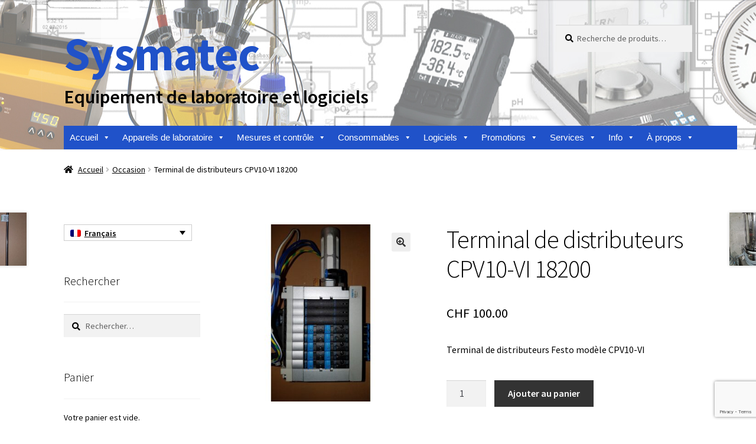

--- FILE ---
content_type: text/html; charset=UTF-8
request_url: https://sysmatec.ch/produit/terminal-de-distributeurs-cpv10-vi-18200/
body_size: 24846
content:
<!doctype html>
<html lang="fr-FR">
<head>
<meta charset="UTF-8">
<meta name="viewport" content="width=device-width, initial-scale=1">
<link rel="profile" href="http://gmpg.org/xfn/11">
<link rel="pingback" href="https://sysmatec.ch/xmlrpc.php">

<meta name='robots' content='index, follow, max-image-preview:large, max-snippet:-1, max-video-preview:-1' />
<link rel="alternate" hreflang="en" href="https://sysmatec.ch/en/product/valve-terminal-cpv10-vi/" />
<link rel="alternate" hreflang="fr" href="https://sysmatec.ch/produit/terminal-de-distributeurs-cpv10-vi-18200/" />
<link rel="alternate" hreflang="de" href="https://sysmatec.ch/de/Produkt/ventilinsel-cpv10-vi/" />
<link rel="alternate" hreflang="x-default" href="https://sysmatec.ch/produit/terminal-de-distributeurs-cpv10-vi-18200/" />

	<!-- This site is optimized with the Yoast SEO plugin v26.8 - https://yoast.com/product/yoast-seo-wordpress/ -->
	<title>Terminal de distributeurs CPV10-VI 18200 - Sysmatec</title>
	<meta name="description" content="Terminal de distributeurs Festo modèle CPV10-VI d&#039;occasion," />
	<link rel="canonical" href="https://sysmatec.ch/produit/terminal-de-distributeurs-cpv10-vi-18200/" />
	<meta property="og:locale" content="fr_FR" />
	<meta property="og:type" content="article" />
	<meta property="og:title" content="Terminal de distributeurs CPV10-VI 18200 - Sysmatec" />
	<meta property="og:description" content="Terminal de distributeurs Festo modèle CPV10-VI d&#039;occasion," />
	<meta property="og:url" content="https://sysmatec.ch/produit/terminal-de-distributeurs-cpv10-vi-18200/" />
	<meta property="og:site_name" content="Sysmatec" />
	<meta property="article:modified_time" content="2021-12-04T20:02:24+00:00" />
	<meta property="og:image" content="https://sysmatec.ch/wp-content/uploads/2020/03/Electrodistributeur_FESTO.jpg" />
	<meta property="og:image:width" content="594" />
	<meta property="og:image:height" content="550" />
	<meta property="og:image:type" content="image/jpeg" />
	<meta name="twitter:card" content="summary_large_image" />
	<script type="application/ld+json" class="yoast-schema-graph">{"@context":"https://schema.org","@graph":[{"@type":"WebPage","@id":"https://sysmatec.ch/produit/terminal-de-distributeurs-cpv10-vi-18200/","url":"https://sysmatec.ch/produit/terminal-de-distributeurs-cpv10-vi-18200/","name":"Terminal de distributeurs CPV10-VI 18200 - Sysmatec","isPartOf":{"@id":"https://sysmatec.ch/de/#website"},"primaryImageOfPage":{"@id":"https://sysmatec.ch/produit/terminal-de-distributeurs-cpv10-vi-18200/#primaryimage"},"image":{"@id":"https://sysmatec.ch/produit/terminal-de-distributeurs-cpv10-vi-18200/#primaryimage"},"thumbnailUrl":"https://sysmatec.ch/wp-content/uploads/2020/03/Electrodistributeur_FESTO.jpg","datePublished":"2020-03-06T20:08:21+00:00","dateModified":"2021-12-04T20:02:24+00:00","description":"Terminal de distributeurs Festo modèle CPV10-VI d'occasion,","breadcrumb":{"@id":"https://sysmatec.ch/produit/terminal-de-distributeurs-cpv10-vi-18200/#breadcrumb"},"inLanguage":"fr-FR","potentialAction":[{"@type":"ReadAction","target":["https://sysmatec.ch/produit/terminal-de-distributeurs-cpv10-vi-18200/"]}]},{"@type":"ImageObject","inLanguage":"fr-FR","@id":"https://sysmatec.ch/produit/terminal-de-distributeurs-cpv10-vi-18200/#primaryimage","url":"https://sysmatec.ch/wp-content/uploads/2020/03/Electrodistributeur_FESTO.jpg","contentUrl":"https://sysmatec.ch/wp-content/uploads/2020/03/Electrodistributeur_FESTO.jpg","width":594,"height":550},{"@type":"BreadcrumbList","@id":"https://sysmatec.ch/produit/terminal-de-distributeurs-cpv10-vi-18200/#breadcrumb","itemListElement":[{"@type":"ListItem","position":1,"name":"Accueil","item":"https://sysmatec.ch/"},{"@type":"ListItem","position":2,"name":"Les activités de Sysmatec","item":"https://sysmatec.ch/"},{"@type":"ListItem","position":3,"name":"Terminal de distributeurs CPV10-VI 18200"}]},{"@type":"WebSite","@id":"https://sysmatec.ch/de/#website","url":"https://sysmatec.ch/de/","name":"Sysmatec","description":"Equipement de laboratoire et logiciels","publisher":{"@id":"https://sysmatec.ch/de/#organization"},"potentialAction":[{"@type":"SearchAction","target":{"@type":"EntryPoint","urlTemplate":"https://sysmatec.ch/de/?s={search_term_string}"},"query-input":{"@type":"PropertyValueSpecification","valueRequired":true,"valueName":"search_term_string"}}],"inLanguage":"fr-FR"},{"@type":"Organization","@id":"https://sysmatec.ch/de/#organization","name":"Sysmatec","url":"https://sysmatec.ch/de/","logo":{"@type":"ImageObject","inLanguage":"fr-FR","@id":"https://sysmatec.ch/de/#/schema/logo/image/","url":"https://sysmatec.ch/wp-content/uploads/2018/11/LogoSysmatec.jpg","contentUrl":"https://sysmatec.ch/wp-content/uploads/2018/11/LogoSysmatec.jpg","width":301,"height":297,"caption":"Sysmatec"},"image":{"@id":"https://sysmatec.ch/de/#/schema/logo/image/"}}]}</script>
	<!-- / Yoast SEO plugin. -->


<link rel='dns-prefetch' href='//fonts.googleapis.com' />
<link rel="alternate" type="application/rss+xml" title="Sysmatec &raquo; Flux" href="https://sysmatec.ch/feed/" />
<link rel="alternate" type="application/rss+xml" title="Sysmatec &raquo; Flux des commentaires" href="https://sysmatec.ch/comments/feed/" />
<link rel="alternate" title="oEmbed (JSON)" type="application/json+oembed" href="https://sysmatec.ch/wp-json/oembed/1.0/embed?url=https%3A%2F%2Fsysmatec.ch%2Fproduit%2Fterminal-de-distributeurs-cpv10-vi-18200%2F" />
<link rel="alternate" title="oEmbed (XML)" type="text/xml+oembed" href="https://sysmatec.ch/wp-json/oembed/1.0/embed?url=https%3A%2F%2Fsysmatec.ch%2Fproduit%2Fterminal-de-distributeurs-cpv10-vi-18200%2F&#038;format=xml" />
<style id='wp-img-auto-sizes-contain-inline-css'>
img:is([sizes=auto i],[sizes^="auto," i]){contain-intrinsic-size:3000px 1500px}
/*# sourceURL=wp-img-auto-sizes-contain-inline-css */
</style>
<style id='wp-emoji-styles-inline-css'>

	img.wp-smiley, img.emoji {
		display: inline !important;
		border: none !important;
		box-shadow: none !important;
		height: 1em !important;
		width: 1em !important;
		margin: 0 0.07em !important;
		vertical-align: -0.1em !important;
		background: none !important;
		padding: 0 !important;
	}
/*# sourceURL=wp-emoji-styles-inline-css */
</style>
<link rel='stylesheet' id='wp-block-library-css' href='https://sysmatec.ch/wp-content/plugins/gutenberg/build/styles/block-library/style.min.css?ver=22.4.0' media='all' />
<link rel='stylesheet' id='wc-blocks-style-css' href='https://sysmatec.ch/wp-content/plugins/woocommerce/assets/client/blocks/wc-blocks.css?ver=wc-10.4.3' media='all' />
<style id='global-styles-inline-css'>
:root{--wp--preset--aspect-ratio--square: 1;--wp--preset--aspect-ratio--4-3: 4/3;--wp--preset--aspect-ratio--3-4: 3/4;--wp--preset--aspect-ratio--3-2: 3/2;--wp--preset--aspect-ratio--2-3: 2/3;--wp--preset--aspect-ratio--16-9: 16/9;--wp--preset--aspect-ratio--9-16: 9/16;--wp--preset--color--black: #000000;--wp--preset--color--cyan-bluish-gray: #abb8c3;--wp--preset--color--white: #ffffff;--wp--preset--color--pale-pink: #f78da7;--wp--preset--color--vivid-red: #cf2e2e;--wp--preset--color--luminous-vivid-orange: #ff6900;--wp--preset--color--luminous-vivid-amber: #fcb900;--wp--preset--color--light-green-cyan: #7bdcb5;--wp--preset--color--vivid-green-cyan: #00d084;--wp--preset--color--pale-cyan-blue: #8ed1fc;--wp--preset--color--vivid-cyan-blue: #0693e3;--wp--preset--color--vivid-purple: #9b51e0;--wp--preset--gradient--vivid-cyan-blue-to-vivid-purple: linear-gradient(135deg,rgb(6,147,227) 0%,rgb(155,81,224) 100%);--wp--preset--gradient--light-green-cyan-to-vivid-green-cyan: linear-gradient(135deg,rgb(122,220,180) 0%,rgb(0,208,130) 100%);--wp--preset--gradient--luminous-vivid-amber-to-luminous-vivid-orange: linear-gradient(135deg,rgb(252,185,0) 0%,rgb(255,105,0) 100%);--wp--preset--gradient--luminous-vivid-orange-to-vivid-red: linear-gradient(135deg,rgb(255,105,0) 0%,rgb(207,46,46) 100%);--wp--preset--gradient--very-light-gray-to-cyan-bluish-gray: linear-gradient(135deg,rgb(238,238,238) 0%,rgb(169,184,195) 100%);--wp--preset--gradient--cool-to-warm-spectrum: linear-gradient(135deg,rgb(74,234,220) 0%,rgb(151,120,209) 20%,rgb(207,42,186) 40%,rgb(238,44,130) 60%,rgb(251,105,98) 80%,rgb(254,248,76) 100%);--wp--preset--gradient--blush-light-purple: linear-gradient(135deg,rgb(255,206,236) 0%,rgb(152,150,240) 100%);--wp--preset--gradient--blush-bordeaux: linear-gradient(135deg,rgb(254,205,165) 0%,rgb(254,45,45) 50%,rgb(107,0,62) 100%);--wp--preset--gradient--luminous-dusk: linear-gradient(135deg,rgb(255,203,112) 0%,rgb(199,81,192) 50%,rgb(65,88,208) 100%);--wp--preset--gradient--pale-ocean: linear-gradient(135deg,rgb(255,245,203) 0%,rgb(182,227,212) 50%,rgb(51,167,181) 100%);--wp--preset--gradient--electric-grass: linear-gradient(135deg,rgb(202,248,128) 0%,rgb(113,206,126) 100%);--wp--preset--gradient--midnight: linear-gradient(135deg,rgb(2,3,129) 0%,rgb(40,116,252) 100%);--wp--preset--font-size--small: 14px;--wp--preset--font-size--medium: 23px;--wp--preset--font-size--large: 26px;--wp--preset--font-size--x-large: 42px;--wp--preset--font-size--normal: 16px;--wp--preset--font-size--huge: 37px;--wp--preset--spacing--20: 0.44rem;--wp--preset--spacing--30: 0.67rem;--wp--preset--spacing--40: 1rem;--wp--preset--spacing--50: 1.5rem;--wp--preset--spacing--60: 2.25rem;--wp--preset--spacing--70: 3.38rem;--wp--preset--spacing--80: 5.06rem;--wp--preset--shadow--natural: 6px 6px 9px rgba(0, 0, 0, 0.2);--wp--preset--shadow--deep: 12px 12px 50px rgba(0, 0, 0, 0.4);--wp--preset--shadow--sharp: 6px 6px 0px rgba(0, 0, 0, 0.2);--wp--preset--shadow--outlined: 6px 6px 0px -3px rgb(255, 255, 255), 6px 6px rgb(0, 0, 0);--wp--preset--shadow--crisp: 6px 6px 0px rgb(0, 0, 0);}:where(body) { margin: 0; }:where(.wp-site-blocks) > * { margin-block-start: 24px; margin-block-end: 0; }:where(.wp-site-blocks) > :first-child { margin-block-start: 0; }:where(.wp-site-blocks) > :last-child { margin-block-end: 0; }:root { --wp--style--block-gap: 24px; }:root :where(.is-layout-flow) > :first-child{margin-block-start: 0;}:root :where(.is-layout-flow) > :last-child{margin-block-end: 0;}:root :where(.is-layout-flow) > *{margin-block-start: 24px;margin-block-end: 0;}:root :where(.is-layout-constrained) > :first-child{margin-block-start: 0;}:root :where(.is-layout-constrained) > :last-child{margin-block-end: 0;}:root :where(.is-layout-constrained) > *{margin-block-start: 24px;margin-block-end: 0;}:root :where(.is-layout-flex){gap: 24px;}:root :where(.is-layout-grid){gap: 24px;}body .is-layout-flex{display: flex;}.is-layout-flex{flex-wrap: wrap;align-items: center;}.is-layout-flex > :is(*, div){margin: 0;}body .is-layout-grid{display: grid;}.is-layout-grid > :is(*, div){margin: 0;}body{padding-top: 0px;padding-right: 0px;padding-bottom: 0px;padding-left: 0px;}a:where(:not(.wp-element-button)){text-decoration: underline;}:root :where(.wp-element-button, .wp-block-button__link){background-color: #32373c;border-width: 0;color: #fff;font-family: inherit;font-size: inherit;font-style: inherit;font-weight: inherit;letter-spacing: inherit;line-height: inherit;padding-top: calc(0.667em + 2px);padding-right: calc(1.333em + 2px);padding-bottom: calc(0.667em + 2px);padding-left: calc(1.333em + 2px);text-decoration: none;text-transform: inherit;}.has-black-color{color: var(--wp--preset--color--black) !important;}.has-cyan-bluish-gray-color{color: var(--wp--preset--color--cyan-bluish-gray) !important;}.has-white-color{color: var(--wp--preset--color--white) !important;}.has-pale-pink-color{color: var(--wp--preset--color--pale-pink) !important;}.has-vivid-red-color{color: var(--wp--preset--color--vivid-red) !important;}.has-luminous-vivid-orange-color{color: var(--wp--preset--color--luminous-vivid-orange) !important;}.has-luminous-vivid-amber-color{color: var(--wp--preset--color--luminous-vivid-amber) !important;}.has-light-green-cyan-color{color: var(--wp--preset--color--light-green-cyan) !important;}.has-vivid-green-cyan-color{color: var(--wp--preset--color--vivid-green-cyan) !important;}.has-pale-cyan-blue-color{color: var(--wp--preset--color--pale-cyan-blue) !important;}.has-vivid-cyan-blue-color{color: var(--wp--preset--color--vivid-cyan-blue) !important;}.has-vivid-purple-color{color: var(--wp--preset--color--vivid-purple) !important;}.has-black-background-color{background-color: var(--wp--preset--color--black) !important;}.has-cyan-bluish-gray-background-color{background-color: var(--wp--preset--color--cyan-bluish-gray) !important;}.has-white-background-color{background-color: var(--wp--preset--color--white) !important;}.has-pale-pink-background-color{background-color: var(--wp--preset--color--pale-pink) !important;}.has-vivid-red-background-color{background-color: var(--wp--preset--color--vivid-red) !important;}.has-luminous-vivid-orange-background-color{background-color: var(--wp--preset--color--luminous-vivid-orange) !important;}.has-luminous-vivid-amber-background-color{background-color: var(--wp--preset--color--luminous-vivid-amber) !important;}.has-light-green-cyan-background-color{background-color: var(--wp--preset--color--light-green-cyan) !important;}.has-vivid-green-cyan-background-color{background-color: var(--wp--preset--color--vivid-green-cyan) !important;}.has-pale-cyan-blue-background-color{background-color: var(--wp--preset--color--pale-cyan-blue) !important;}.has-vivid-cyan-blue-background-color{background-color: var(--wp--preset--color--vivid-cyan-blue) !important;}.has-vivid-purple-background-color{background-color: var(--wp--preset--color--vivid-purple) !important;}.has-black-border-color{border-color: var(--wp--preset--color--black) !important;}.has-cyan-bluish-gray-border-color{border-color: var(--wp--preset--color--cyan-bluish-gray) !important;}.has-white-border-color{border-color: var(--wp--preset--color--white) !important;}.has-pale-pink-border-color{border-color: var(--wp--preset--color--pale-pink) !important;}.has-vivid-red-border-color{border-color: var(--wp--preset--color--vivid-red) !important;}.has-luminous-vivid-orange-border-color{border-color: var(--wp--preset--color--luminous-vivid-orange) !important;}.has-luminous-vivid-amber-border-color{border-color: var(--wp--preset--color--luminous-vivid-amber) !important;}.has-light-green-cyan-border-color{border-color: var(--wp--preset--color--light-green-cyan) !important;}.has-vivid-green-cyan-border-color{border-color: var(--wp--preset--color--vivid-green-cyan) !important;}.has-pale-cyan-blue-border-color{border-color: var(--wp--preset--color--pale-cyan-blue) !important;}.has-vivid-cyan-blue-border-color{border-color: var(--wp--preset--color--vivid-cyan-blue) !important;}.has-vivid-purple-border-color{border-color: var(--wp--preset--color--vivid-purple) !important;}.has-vivid-cyan-blue-to-vivid-purple-gradient-background{background: var(--wp--preset--gradient--vivid-cyan-blue-to-vivid-purple) !important;}.has-light-green-cyan-to-vivid-green-cyan-gradient-background{background: var(--wp--preset--gradient--light-green-cyan-to-vivid-green-cyan) !important;}.has-luminous-vivid-amber-to-luminous-vivid-orange-gradient-background{background: var(--wp--preset--gradient--luminous-vivid-amber-to-luminous-vivid-orange) !important;}.has-luminous-vivid-orange-to-vivid-red-gradient-background{background: var(--wp--preset--gradient--luminous-vivid-orange-to-vivid-red) !important;}.has-very-light-gray-to-cyan-bluish-gray-gradient-background{background: var(--wp--preset--gradient--very-light-gray-to-cyan-bluish-gray) !important;}.has-cool-to-warm-spectrum-gradient-background{background: var(--wp--preset--gradient--cool-to-warm-spectrum) !important;}.has-blush-light-purple-gradient-background{background: var(--wp--preset--gradient--blush-light-purple) !important;}.has-blush-bordeaux-gradient-background{background: var(--wp--preset--gradient--blush-bordeaux) !important;}.has-luminous-dusk-gradient-background{background: var(--wp--preset--gradient--luminous-dusk) !important;}.has-pale-ocean-gradient-background{background: var(--wp--preset--gradient--pale-ocean) !important;}.has-electric-grass-gradient-background{background: var(--wp--preset--gradient--electric-grass) !important;}.has-midnight-gradient-background{background: var(--wp--preset--gradient--midnight) !important;}.has-small-font-size{font-size: var(--wp--preset--font-size--small) !important;}.has-medium-font-size{font-size: var(--wp--preset--font-size--medium) !important;}.has-large-font-size{font-size: var(--wp--preset--font-size--large) !important;}.has-x-large-font-size{font-size: var(--wp--preset--font-size--x-large) !important;}.has-normal-font-size{font-size: var(--wp--preset--font-size--normal) !important;}.has-huge-font-size{font-size: var(--wp--preset--font-size--huge) !important;}
/*# sourceURL=global-styles-inline-css */
</style>

<style id='classic-theme-styles-inline-css'>
.wp-block-button__link{background-color:#32373c;border-radius:9999px;box-shadow:none;color:#fff;font-size:1.125em;padding:calc(.667em + 2px) calc(1.333em + 2px);text-decoration:none}.wp-block-file__button{background:#32373c;color:#fff}.wp-block-accordion-heading{margin:0}.wp-block-accordion-heading__toggle{background-color:inherit!important;color:inherit!important}.wp-block-accordion-heading__toggle:not(:focus-visible){outline:none}.wp-block-accordion-heading__toggle:focus,.wp-block-accordion-heading__toggle:hover{background-color:inherit!important;border:none;box-shadow:none;color:inherit;padding:var(--wp--preset--spacing--20,1em) 0;text-decoration:none}.wp-block-accordion-heading__toggle:focus-visible{outline:auto;outline-offset:0}
/*# sourceURL=https://sysmatec.ch/wp-content/plugins/gutenberg/build/styles/block-library/classic.min.css */
</style>
<link rel='stylesheet' id='storefront-gutenberg-blocks-css' href='https://sysmatec.ch/wp-content/themes/storefront/assets/css/base/gutenberg-blocks.css?ver=4.6.2' media='all' />
<style id='storefront-gutenberg-blocks-inline-css'>

				.wp-block-button__link:not(.has-text-color) {
					color: #333333;
				}

				.wp-block-button__link:not(.has-text-color):hover,
				.wp-block-button__link:not(.has-text-color):focus,
				.wp-block-button__link:not(.has-text-color):active {
					color: #333333;
				}

				.wp-block-button__link:not(.has-background) {
					background-color: #eeeeee;
				}

				.wp-block-button__link:not(.has-background):hover,
				.wp-block-button__link:not(.has-background):focus,
				.wp-block-button__link:not(.has-background):active {
					border-color: #d5d5d5;
					background-color: #d5d5d5;
				}

				.wc-block-grid__products .wc-block-grid__product .wp-block-button__link {
					background-color: #eeeeee;
					border-color: #eeeeee;
					color: #333333;
				}

				.wp-block-quote footer,
				.wp-block-quote cite,
				.wp-block-quote__citation {
					color: #000000;
				}

				.wp-block-pullquote cite,
				.wp-block-pullquote footer,
				.wp-block-pullquote__citation {
					color: #000000;
				}

				.wp-block-image figcaption {
					color: #000000;
				}

				.wp-block-separator.is-style-dots::before {
					color: #000000;
				}

				.wp-block-file a.wp-block-file__button {
					color: #333333;
					background-color: #eeeeee;
					border-color: #eeeeee;
				}

				.wp-block-file a.wp-block-file__button:hover,
				.wp-block-file a.wp-block-file__button:focus,
				.wp-block-file a.wp-block-file__button:active {
					color: #333333;
					background-color: #d5d5d5;
				}

				.wp-block-code,
				.wp-block-preformatted pre {
					color: #000000;
				}

				.wp-block-table:not( .has-background ):not( .is-style-stripes ) tbody tr:nth-child(2n) td {
					background-color: #fdfdfd;
				}

				.wp-block-cover .wp-block-cover__inner-container h1:not(.has-text-color),
				.wp-block-cover .wp-block-cover__inner-container h2:not(.has-text-color),
				.wp-block-cover .wp-block-cover__inner-container h3:not(.has-text-color),
				.wp-block-cover .wp-block-cover__inner-container h4:not(.has-text-color),
				.wp-block-cover .wp-block-cover__inner-container h5:not(.has-text-color),
				.wp-block-cover .wp-block-cover__inner-container h6:not(.has-text-color) {
					color: #000000;
				}

				div.wc-block-components-price-slider__range-input-progress,
				.rtl .wc-block-components-price-slider__range-input-progress {
					--range-color: #8224e3;
				}

				/* Target only IE11 */
				@media all and (-ms-high-contrast: none), (-ms-high-contrast: active) {
					.wc-block-components-price-slider__range-input-progress {
						background: #8224e3;
					}
				}

				.wc-block-components-button:not(.is-link) {
					background-color: #333333;
					color: #ffffff;
				}

				.wc-block-components-button:not(.is-link):hover,
				.wc-block-components-button:not(.is-link):focus,
				.wc-block-components-button:not(.is-link):active {
					background-color: #1a1a1a;
					color: #ffffff;
				}

				.wc-block-components-button:not(.is-link):disabled {
					background-color: #333333;
					color: #ffffff;
				}

				.wc-block-cart__submit-container {
					background-color: #ffffff;
				}

				.wc-block-cart__submit-container::before {
					color: rgba(220,220,220,0.5);
				}

				.wc-block-components-order-summary-item__quantity {
					background-color: #ffffff;
					border-color: #000000;
					box-shadow: 0 0 0 2px #ffffff;
					color: #000000;
				}
			
/*# sourceURL=storefront-gutenberg-blocks-inline-css */
</style>
<link rel='stylesheet' id='contact-form-7-css' href='https://sysmatec.ch/wp-content/plugins/contact-form-7/includes/css/styles.css?ver=6.1.4' media='all' />
<link rel='stylesheet' id='photoswipe-css' href='https://sysmatec.ch/wp-content/plugins/woocommerce/assets/css/photoswipe/photoswipe.min.css?ver=10.4.3' media='all' />
<link rel='stylesheet' id='photoswipe-default-skin-css' href='https://sysmatec.ch/wp-content/plugins/woocommerce/assets/css/photoswipe/default-skin/default-skin.min.css?ver=10.4.3' media='all' />
<style id='woocommerce-inline-inline-css'>
.woocommerce form .form-row .required { visibility: visible; }
/*# sourceURL=woocommerce-inline-inline-css */
</style>
<link rel='stylesheet' id='wpml-legacy-dropdown-0-css' href='https://sysmatec.ch/wp-content/plugins/sitepress-multilingual-cms/templates/language-switchers/legacy-dropdown/style.min.css?ver=1' media='all' />
<link rel='stylesheet' id='megamenu-css' href='https://sysmatec.ch/wp-content/uploads/maxmegamenu/style_fr.css?ver=3867bd' media='all' />
<link rel='stylesheet' id='dashicons-css' href='https://sysmatec.ch/wp-includes/css/dashicons.min.css?ver=6.9' media='all' />
<link rel='stylesheet' id='storefront-style-css' href='https://sysmatec.ch/wp-content/themes/storefront/style.css?ver=4.6.2' media='all' />
<style id='storefront-style-inline-css'>

			.main-navigation ul li a,
			.site-title a,
			ul.menu li a,
			.site-branding h1 a,
			button.menu-toggle,
			button.menu-toggle:hover,
			.handheld-navigation .dropdown-toggle {
				color: #2052c9;
			}

			button.menu-toggle,
			button.menu-toggle:hover {
				border-color: #2052c9;
			}

			.main-navigation ul li a:hover,
			.main-navigation ul li:hover > a,
			.site-title a:hover,
			.site-header ul.menu li.current-menu-item > a {
				color: #6193ff;
			}

			table:not( .has-background ) th {
				background-color: #f8f8f8;
			}

			table:not( .has-background ) tbody td {
				background-color: #fdfdfd;
			}

			table:not( .has-background ) tbody tr:nth-child(2n) td,
			fieldset,
			fieldset legend {
				background-color: #fbfbfb;
			}

			.site-header,
			.secondary-navigation ul ul,
			.main-navigation ul.menu > li.menu-item-has-children:after,
			.secondary-navigation ul.menu ul,
			.storefront-handheld-footer-bar,
			.storefront-handheld-footer-bar ul li > a,
			.storefront-handheld-footer-bar ul li.search .site-search,
			button.menu-toggle,
			button.menu-toggle:hover {
				background-color: #ffffff;
			}

			p.site-description,
			.site-header,
			.storefront-handheld-footer-bar {
				color: #000000;
			}

			button.menu-toggle:after,
			button.menu-toggle:before,
			button.menu-toggle span:before {
				background-color: #2052c9;
			}

			h1, h2, h3, h4, h5, h6, .wc-block-grid__product-title {
				color: #000000;
			}

			.widget h1 {
				border-bottom-color: #000000;
			}

			body,
			.secondary-navigation a {
				color: #000000;
			}

			.widget-area .widget a,
			.hentry .entry-header .posted-on a,
			.hentry .entry-header .post-author a,
			.hentry .entry-header .post-comments a,
			.hentry .entry-header .byline a {
				color: #050505;
			}

			a {
				color: #8224e3;
			}

			a:focus,
			button:focus,
			.button.alt:focus,
			input:focus,
			textarea:focus,
			input[type="button"]:focus,
			input[type="reset"]:focus,
			input[type="submit"]:focus,
			input[type="email"]:focus,
			input[type="tel"]:focus,
			input[type="url"]:focus,
			input[type="password"]:focus,
			input[type="search"]:focus {
				outline-color: #8224e3;
			}

			button, input[type="button"], input[type="reset"], input[type="submit"], .button, .widget a.button {
				background-color: #eeeeee;
				border-color: #eeeeee;
				color: #333333;
			}

			button:hover, input[type="button"]:hover, input[type="reset"]:hover, input[type="submit"]:hover, .button:hover, .widget a.button:hover {
				background-color: #d5d5d5;
				border-color: #d5d5d5;
				color: #333333;
			}

			button.alt, input[type="button"].alt, input[type="reset"].alt, input[type="submit"].alt, .button.alt, .widget-area .widget a.button.alt {
				background-color: #333333;
				border-color: #333333;
				color: #ffffff;
			}

			button.alt:hover, input[type="button"].alt:hover, input[type="reset"].alt:hover, input[type="submit"].alt:hover, .button.alt:hover, .widget-area .widget a.button.alt:hover {
				background-color: #1a1a1a;
				border-color: #1a1a1a;
				color: #ffffff;
			}

			.pagination .page-numbers li .page-numbers.current {
				background-color: #e6e6e6;
				color: #000000;
			}

			#comments .comment-list .comment-content .comment-text {
				background-color: #f8f8f8;
			}

			.site-footer {
				background-color: #f0f0f0;
				color: #000000;
			}

			.site-footer a:not(.button):not(.components-button) {
				color: #8224e3;
			}

			.site-footer .storefront-handheld-footer-bar a:not(.button):not(.components-button) {
				color: #2052c9;
			}

			.site-footer h1, .site-footer h2, .site-footer h3, .site-footer h4, .site-footer h5, .site-footer h6, .site-footer .widget .widget-title, .site-footer .widget .widgettitle {
				color: #333333;
			}

			.page-template-template-homepage.has-post-thumbnail .type-page.has-post-thumbnail .entry-title {
				color: #000000;
			}

			.page-template-template-homepage.has-post-thumbnail .type-page.has-post-thumbnail .entry-content {
				color: #000000;
			}

			@media screen and ( min-width: 768px ) {
				.secondary-navigation ul.menu a:hover {
					color: #191919;
				}

				.secondary-navigation ul.menu a {
					color: #000000;
				}

				.main-navigation ul.menu ul.sub-menu,
				.main-navigation ul.nav-menu ul.children {
					background-color: #f0f0f0;
				}

				.site-header {
					border-bottom-color: #f0f0f0;
				}
			}
/*# sourceURL=storefront-style-inline-css */
</style>
<link rel='stylesheet' id='storefront-icons-css' href='https://sysmatec.ch/wp-content/themes/storefront/assets/css/base/icons.css?ver=4.6.2' media='all' />
<link rel='stylesheet' id='storefront-fonts-css' href='https://fonts.googleapis.com/css?family=Source+Sans+Pro%3A400%2C300%2C300italic%2C400italic%2C600%2C700%2C900&#038;subset=latin%2Clatin-ext&#038;ver=4.6.2' media='all' />
<link rel='stylesheet' id='storefront-woocommerce-style-css' href='https://sysmatec.ch/wp-content/themes/storefront/assets/css/woocommerce/woocommerce.css?ver=4.6.2' media='all' />
<style id='storefront-woocommerce-style-inline-css'>
@font-face {
				font-family: star;
				src: url(https://sysmatec.ch/wp-content/plugins/woocommerce/assets/fonts/star.eot);
				src:
					url(https://sysmatec.ch/wp-content/plugins/woocommerce/assets/fonts/star.eot?#iefix) format("embedded-opentype"),
					url(https://sysmatec.ch/wp-content/plugins/woocommerce/assets/fonts/star.woff) format("woff"),
					url(https://sysmatec.ch/wp-content/plugins/woocommerce/assets/fonts/star.ttf) format("truetype"),
					url(https://sysmatec.ch/wp-content/plugins/woocommerce/assets/fonts/star.svg#star) format("svg");
				font-weight: 400;
				font-style: normal;
			}
			@font-face {
				font-family: WooCommerce;
				src: url(https://sysmatec.ch/wp-content/plugins/woocommerce/assets/fonts/WooCommerce.eot);
				src:
					url(https://sysmatec.ch/wp-content/plugins/woocommerce/assets/fonts/WooCommerce.eot?#iefix) format("embedded-opentype"),
					url(https://sysmatec.ch/wp-content/plugins/woocommerce/assets/fonts/WooCommerce.woff) format("woff"),
					url(https://sysmatec.ch/wp-content/plugins/woocommerce/assets/fonts/WooCommerce.ttf) format("truetype"),
					url(https://sysmatec.ch/wp-content/plugins/woocommerce/assets/fonts/WooCommerce.svg#WooCommerce) format("svg");
				font-weight: 400;
				font-style: normal;
			}

			a.cart-contents,
			.site-header-cart .widget_shopping_cart a {
				color: #2052c9;
			}

			a.cart-contents:hover,
			.site-header-cart .widget_shopping_cart a:hover,
			.site-header-cart:hover > li > a {
				color: #6193ff;
			}

			table.cart td.product-remove,
			table.cart td.actions {
				border-top-color: #ffffff;
			}

			.storefront-handheld-footer-bar ul li.cart .count {
				background-color: #2052c9;
				color: #ffffff;
				border-color: #ffffff;
			}

			.woocommerce-tabs ul.tabs li.active a,
			ul.products li.product .price,
			.onsale,
			.wc-block-grid__product-onsale,
			.widget_search form:before,
			.widget_product_search form:before {
				color: #000000;
			}

			.woocommerce-breadcrumb a,
			a.woocommerce-review-link,
			.product_meta a {
				color: #050505;
			}

			.wc-block-grid__product-onsale,
			.onsale {
				border-color: #000000;
			}

			.star-rating span:before,
			.quantity .plus, .quantity .minus,
			p.stars a:hover:after,
			p.stars a:after,
			.star-rating span:before,
			#payment .payment_methods li input[type=radio]:first-child:checked+label:before {
				color: #8224e3;
			}

			.widget_price_filter .ui-slider .ui-slider-range,
			.widget_price_filter .ui-slider .ui-slider-handle {
				background-color: #8224e3;
			}

			.order_details {
				background-color: #f8f8f8;
			}

			.order_details > li {
				border-bottom: 1px dotted #e3e3e3;
			}

			.order_details:before,
			.order_details:after {
				background: -webkit-linear-gradient(transparent 0,transparent 0),-webkit-linear-gradient(135deg,#f8f8f8 33.33%,transparent 33.33%),-webkit-linear-gradient(45deg,#f8f8f8 33.33%,transparent 33.33%)
			}

			#order_review {
				background-color: #ffffff;
			}

			#payment .payment_methods > li .payment_box,
			#payment .place-order {
				background-color: #fafafa;
			}

			#payment .payment_methods > li:not(.woocommerce-notice) {
				background-color: #f5f5f5;
			}

			#payment .payment_methods > li:not(.woocommerce-notice):hover {
				background-color: #f0f0f0;
			}

			.woocommerce-pagination .page-numbers li .page-numbers.current {
				background-color: #e6e6e6;
				color: #000000;
			}

			.wc-block-grid__product-onsale,
			.onsale,
			.woocommerce-pagination .page-numbers li .page-numbers:not(.current) {
				color: #000000;
			}

			p.stars a:before,
			p.stars a:hover~a:before,
			p.stars.selected a.active~a:before {
				color: #000000;
			}

			p.stars.selected a.active:before,
			p.stars:hover a:before,
			p.stars.selected a:not(.active):before,
			p.stars.selected a.active:before {
				color: #8224e3;
			}

			.single-product div.product .woocommerce-product-gallery .woocommerce-product-gallery__trigger {
				background-color: #eeeeee;
				color: #333333;
			}

			.single-product div.product .woocommerce-product-gallery .woocommerce-product-gallery__trigger:hover {
				background-color: #d5d5d5;
				border-color: #d5d5d5;
				color: #333333;
			}

			.button.added_to_cart:focus,
			.button.wc-forward:focus {
				outline-color: #8224e3;
			}

			.added_to_cart,
			.site-header-cart .widget_shopping_cart a.button,
			.wc-block-grid__products .wc-block-grid__product .wp-block-button__link {
				background-color: #eeeeee;
				border-color: #eeeeee;
				color: #333333;
			}

			.added_to_cart:hover,
			.site-header-cart .widget_shopping_cart a.button:hover,
			.wc-block-grid__products .wc-block-grid__product .wp-block-button__link:hover {
				background-color: #d5d5d5;
				border-color: #d5d5d5;
				color: #333333;
			}

			.added_to_cart.alt, .added_to_cart, .widget a.button.checkout {
				background-color: #333333;
				border-color: #333333;
				color: #ffffff;
			}

			.added_to_cart.alt:hover, .added_to_cart:hover, .widget a.button.checkout:hover {
				background-color: #1a1a1a;
				border-color: #1a1a1a;
				color: #ffffff;
			}

			.button.loading {
				color: #eeeeee;
			}

			.button.loading:hover {
				background-color: #eeeeee;
			}

			.button.loading:after {
				color: #333333;
			}

			@media screen and ( min-width: 768px ) {
				.site-header-cart .widget_shopping_cart,
				.site-header .product_list_widget li .quantity {
					color: #000000;
				}

				.site-header-cart .widget_shopping_cart .buttons,
				.site-header-cart .widget_shopping_cart .total {
					background-color: #f5f5f5;
				}

				.site-header-cart .widget_shopping_cart {
					background-color: #f0f0f0;
				}
			}
				.storefront-product-pagination a {
					color: #000000;
					background-color: #ffffff;
				}
				.storefront-sticky-add-to-cart {
					color: #000000;
					background-color: #ffffff;
				}

				.storefront-sticky-add-to-cart a:not(.button) {
					color: #2052c9;
				}
/*# sourceURL=storefront-woocommerce-style-inline-css */
</style>
<link rel='stylesheet' id='storefront-woocommerce-brands-style-css' href='https://sysmatec.ch/wp-content/themes/storefront/assets/css/woocommerce/extensions/brands.css?ver=4.6.2' media='all' />
<script src="https://sysmatec.ch/wp-includes/js/jquery/jquery.min.js?ver=3.7.1" id="jquery-core-js"></script>
<script src="https://sysmatec.ch/wp-includes/js/jquery/jquery-migrate.min.js?ver=3.4.1" id="jquery-migrate-js"></script>
<script src="https://sysmatec.ch/wp-content/plugins/woocommerce/assets/js/zoom/jquery.zoom.min.js?ver=1.7.21-wc.10.4.3" id="wc-zoom-js" defer data-wp-strategy="defer"></script>
<script src="https://sysmatec.ch/wp-content/plugins/woocommerce/assets/js/flexslider/jquery.flexslider.min.js?ver=2.7.2-wc.10.4.3" id="wc-flexslider-js" defer data-wp-strategy="defer"></script>
<script src="https://sysmatec.ch/wp-content/plugins/woocommerce/assets/js/photoswipe/photoswipe.min.js?ver=4.1.1-wc.10.4.3" id="wc-photoswipe-js" defer data-wp-strategy="defer"></script>
<script src="https://sysmatec.ch/wp-content/plugins/woocommerce/assets/js/photoswipe/photoswipe-ui-default.min.js?ver=4.1.1-wc.10.4.3" id="wc-photoswipe-ui-default-js" defer data-wp-strategy="defer"></script>
<script id="wc-single-product-js-extra">
var wc_single_product_params = {"i18n_required_rating_text":"Veuillez s\u00e9lectionner une note","i18n_rating_options":["1\u00a0\u00e9toile sur 5","2\u00a0\u00e9toiles sur 5","3\u00a0\u00e9toiles sur 5","4\u00a0\u00e9toiles sur 5","5\u00a0\u00e9toiles sur 5"],"i18n_product_gallery_trigger_text":"Voir la galerie d\u2019images en plein \u00e9cran","review_rating_required":"no","flexslider":{"rtl":false,"animation":"slide","smoothHeight":true,"directionNav":false,"controlNav":"thumbnails","slideshow":false,"animationSpeed":500,"animationLoop":false,"allowOneSlide":false},"zoom_enabled":"1","zoom_options":[],"photoswipe_enabled":"1","photoswipe_options":{"shareEl":false,"closeOnScroll":false,"history":false,"hideAnimationDuration":0,"showAnimationDuration":0},"flexslider_enabled":"1"};
//# sourceURL=wc-single-product-js-extra
</script>
<script src="https://sysmatec.ch/wp-content/plugins/woocommerce/assets/js/frontend/single-product.min.js?ver=10.4.3" id="wc-single-product-js" defer data-wp-strategy="defer"></script>
<script src="https://sysmatec.ch/wp-content/plugins/woocommerce/assets/js/jquery-blockui/jquery.blockUI.min.js?ver=2.7.0-wc.10.4.3" id="wc-jquery-blockui-js" defer data-wp-strategy="defer"></script>
<script src="https://sysmatec.ch/wp-content/plugins/woocommerce/assets/js/js-cookie/js.cookie.min.js?ver=2.1.4-wc.10.4.3" id="wc-js-cookie-js" defer data-wp-strategy="defer"></script>
<script id="woocommerce-js-extra">
var woocommerce_params = {"ajax_url":"/wp-admin/admin-ajax.php","wc_ajax_url":"/?wc-ajax=%%endpoint%%","i18n_password_show":"Afficher le mot de passe","i18n_password_hide":"Masquer le mot de passe"};
//# sourceURL=woocommerce-js-extra
</script>
<script src="https://sysmatec.ch/wp-content/plugins/woocommerce/assets/js/frontend/woocommerce.min.js?ver=10.4.3" id="woocommerce-js" defer data-wp-strategy="defer"></script>
<script src="https://sysmatec.ch/wp-content/plugins/sitepress-multilingual-cms/templates/language-switchers/legacy-dropdown/script.min.js?ver=1" id="wpml-legacy-dropdown-0-js"></script>
<script id="wc-cart-fragments-js-extra">
var wc_cart_fragments_params = {"ajax_url":"/wp-admin/admin-ajax.php","wc_ajax_url":"/?wc-ajax=%%endpoint%%","cart_hash_key":"wc_cart_hash_dc407d2f04462ab5a5aaa8833e6d7edf-fr","fragment_name":"wc_fragments_dc407d2f04462ab5a5aaa8833e6d7edf","request_timeout":"5000"};
//# sourceURL=wc-cart-fragments-js-extra
</script>
<script src="https://sysmatec.ch/wp-content/plugins/woocommerce/assets/js/frontend/cart-fragments.min.js?ver=10.4.3" id="wc-cart-fragments-js" defer data-wp-strategy="defer"></script>
<link rel="https://api.w.org/" href="https://sysmatec.ch/wp-json/" /><link rel="alternate" title="JSON" type="application/json" href="https://sysmatec.ch/wp-json/wp/v2/product/18347" /><link rel="EditURI" type="application/rsd+xml" title="RSD" href="https://sysmatec.ch/xmlrpc.php?rsd" />
<meta name="generator" content="WordPress 6.9" />
<meta name="generator" content="WooCommerce 10.4.3" />
<link rel='shortlink' href='https://sysmatec.ch/?p=18347' />
<meta name="generator" content="WPML ver:4.8.6 stt:1,4,3;" />
	<noscript><style>.woocommerce-product-gallery{ opacity: 1 !important; }</style></noscript>
	<link rel="icon" href="https://sysmatec.ch/wp-content/uploads/2019/10/LogoSysmatec-1.gif" sizes="32x32" />
<link rel="icon" href="https://sysmatec.ch/wp-content/uploads/2019/10/LogoSysmatec-1.gif" sizes="192x192" />
<link rel="apple-touch-icon" href="https://sysmatec.ch/wp-content/uploads/2019/10/LogoSysmatec-1.gif" />
<meta name="msapplication-TileImage" content="https://sysmatec.ch/wp-content/uploads/2019/10/LogoSysmatec-1.gif" />
		<style id="wp-custom-css">
			/*.storefront-primary-navigation{display:none} 
/* hauteur banner*/
/*@media all and (min-width:768px)
.site-header {
    padding-top: 3em;
    padding-bottom: 0px;
}*/
/* taille police Sysmatec */
.site-branding .site-title {
    font-size: 5em !important;
    letter-spacing: -1px;
    margin: 0;
}
/* taille description du site */
.site-branding .site-description {
    font-size: 2em!important;
    font-weight: 600;
}

/*supprimer le panier */
.woocommerce-active .site-header .site-header-cart { display: none; }

/*largeur du menu **/
#mega-menu-wrap-primary {
    width: 145% !important;
}

/*@media all and (min-width:768px)
.woocommerce-tabs ul.tabs {
    width: 16%;
    float: left;
    margin-right: 0%;
}
*/

/*@media all and (min-width:768px)
.woocommerce-tabs .panel {
    width: 81%;
    float: right;
    margin-right: 0px;
    margin-top: 0px;
}
*/

/*
#woocommerce-coupon-data ul.wc-tabs li a::before, #woocommerce-product-data ul.wc-tabs li a::before, .woocommerce ul.wc-tabs li a::before {
    font-family: Dashicons;
    speak: none;
    font-weight: 400;
    font-variant: normal;
    text-transform: none;
    line-height: 1;
    -webkit-font-smoothing: antialiased;
    content: "";
    text-decoration: none;
}*/

/* désactiver le prix
ul.products li.product .price {
    /*display: block;
    color: #43454b;
    font-weight: 400;
    margin-bottom: 1rem;*/
    visibility: hidden;
}



/*
.woocommerce-tabs .panel {
    width: 99.7058823529%;
    float: left;
    margin-right: 0;
    margin-top: 0;
}*/

 /* */
.woocommerce-tabs ul.tabs.wc-tabs {
   width: 0%;  !important;
	visibility: hidden;
} 

/* enlever le terme description et
 * information dans le détail des produits */
.woocommerce-tabs ul.tabs {
	  width:0% !important;
	  margin-right: 0%!important;
    list-style: none;
    margin-left: 0px;
    text-align: left;
    border-top: 1px solid rgba(0,0,0,.05);
	 visibility: hidden;  !important;
}


/* position de la description du produit */
.woocommerce-tabs .panel {
    width: 100% !important;
    float: left !important;
    margin-right: 20px;
    margin-top: -180px;
}

/*
  .woocommerce-tabs ul.tabs {
        width: 0%; !important;
        float: left;
        margin-right: 5.8823529412%;
    }*/

 
/* position de la description du produit */
.woocommerce-tabs .panel {
     width: 100%; !important;
     float: left; !important;
     margin-right: 0;
     margin-top: 0;
}

/* supression SKU et catégorie*/
.single-product div.product .product_meta .posted_in, .single-product div.product .product_meta .sku_wrapper, .single-product div.product .product_meta .tagged_as {
    display: block;
    visibility: hidden;
}

/* suppression ligne 'publié par dans les pages
.hentry .entry-header .posted-on, .hentry .entry-header .post-author, .hentry .entry-header .post-comments, .hentry .entry-header .byline {
       display: none;
}*/

/* supprimer l'affichage de la catégorie dans les nouvelles (info)
.cat-links, .tags-links {
    display: none;
}*/

/**/
/*en dessous laisseer désactivé*/
/* désactiver le bouton panier
button:hover, input[type='button']:hover, input[type='reset']:hover, input[type='submit']:hover, .button:hover, .widget a.button:hover {
    background-color: #d5d5d5;
    border-color: #d5d5d5;
    color: #333333;
	
    visibility: hidden !important;
}

.added_to_cart:hover, .button:hover, button:hover, input[type=button]:hover, input[type=reset]:hover, input[type=submit]:hover {
    color: #fff;
	
    visibility: hidden;
}

*/
/*
.added_to_cart, .button, button, input[type=button], input[type=reset], input[type=submit] {
    border: 0;
    background: 0 0;
    background-color: #43454b;
    border-color: #43454b;
    color: #fff;
    cursor: pointer;
    padding: .6180469716em 1.41575em;
    text-decoration: none;
    font-weight: 600;
    text-shadow: none;
    display: inline-block;
    outline: 0;
    -webkit-appearance: none;
    border-radius: 0;
    visibility: hidden;
}
*/
		</style>
		<style type="text/css">/** Mega Menu CSS: fs **/</style>
</head>

<body class="wp-singular product-template-default single single-product postid-18347 wp-embed-responsive wp-theme-storefront theme-storefront woocommerce woocommerce-page woocommerce-no-js mega-menu-primary storefront-align-wide left-sidebar woocommerce-active">



<div id="page" class="hfeed site">
	
	<header id="masthead" class="site-header" role="banner" style="background-image: url(https://sysmatec.ch/wp-content/uploads/2019/10/banner_191030_2.jpg); ">

		<div class="col-full">		<a class="skip-link screen-reader-text" href="#site-navigation">Aller à la navigation</a>
		<a class="skip-link screen-reader-text" href="#content">Aller au contenu</a>
				<div class="site-branding">
			<div class="beta site-title"><a href="https://sysmatec.ch/" rel="home">Sysmatec</a></div><p class="site-description">Equipement de laboratoire et logiciels</p>		</div>
					<div class="site-search">
				<div class="widget woocommerce widget_product_search"><form role="search" method="get" class="woocommerce-product-search" action="https://sysmatec.ch/">
	<label class="screen-reader-text" for="woocommerce-product-search-field-0">Recherche pour :</label>
	<input type="search" id="woocommerce-product-search-field-0" class="search-field" placeholder="Recherche de produits…" value="" name="s" />
	<button type="submit" value="Recherche" class="">Recherche</button>
	<input type="hidden" name="post_type" value="product" />
</form>
</div>			</div>
			</div><div class="storefront-primary-navigation"><div class="col-full">		<nav id="site-navigation" class="main-navigation" role="navigation" aria-label="Navigation principale">
		<button id="site-navigation-menu-toggle" class="menu-toggle" aria-controls="site-navigation" aria-expanded="false"><span>Menu</span></button>
			<div id="mega-menu-wrap-primary" class="mega-menu-wrap"><div class="mega-menu-toggle"><div class="mega-toggle-blocks-left"></div><div class="mega-toggle-blocks-center"></div><div class="mega-toggle-blocks-right"><div class='mega-toggle-block mega-menu-toggle-block mega-toggle-block-1' id='mega-toggle-block-1' tabindex='0'><span class='mega-toggle-label' role='button' aria-expanded='false'><span class='mega-toggle-label-closed'>MENU</span><span class='mega-toggle-label-open'>MENU</span></span></div></div></div><ul id="mega-menu-primary" class="mega-menu max-mega-menu mega-menu-horizontal mega-no-js" data-event="hover_intent" data-effect="fade_up" data-effect-speed="200" data-effect-mobile="disabled" data-effect-speed-mobile="0" data-mobile-force-width="false" data-second-click="go" data-document-click="collapse" data-vertical-behaviour="standard" data-breakpoint="600" data-unbind="true" data-mobile-state="collapse_all" data-mobile-direction="vertical" data-hover-intent-timeout="300" data-hover-intent-interval="100"><li class="mega-menu-item mega-menu-item-type-post_type mega-menu-item-object-page mega-menu-item-home mega-current_page_parent mega-menu-item-has-children mega-menu-megamenu mega-menu-grid mega-align-bottom-left mega-menu-grid mega-menu-item-41" id="mega-menu-item-41"><a class="mega-menu-link" href="https://sysmatec.ch/" aria-expanded="false" tabindex="0">Accueil<span class="mega-indicator" aria-hidden="true"></span></a>
<ul class="mega-sub-menu" role='presentation'>
<li class="mega-menu-row" id="mega-menu-41-0">
	<ul class="mega-sub-menu" style='--columns:12' role='presentation'>
<li class="mega-menu-column mega-menu-columns-3-of-12" style="--columns:12; --span:3" id="mega-menu-41-0-0"></li>	</ul>
</li></ul>
</li><li class="mega-menu-item mega-menu-item-type-post_type mega-menu-item-object-page mega-menu-item-has-children mega-menu-megamenu mega-menu-grid mega-align-bottom-left mega-menu-grid mega-menu-item-298" id="mega-menu-item-298"><a class="mega-menu-link" href="https://sysmatec.ch/appareils-de-laboratoire/" aria-expanded="false" tabindex="0">Appareils de laboratoire<span class="mega-indicator" aria-hidden="true"></span></a>
<ul class="mega-sub-menu" role='presentation'>
<li class="mega-menu-row" id="mega-menu-298-0">
	<ul class="mega-sub-menu" style='--columns:12' role='presentation'>
<li class="mega-menu-column mega-menu-columns-4-of-12" style="--columns:12; --span:4" id="mega-menu-298-0-0">
		<ul class="mega-sub-menu">
<li class="mega-menu-item mega-menu-item-type-post_type mega-menu-item-object-page mega-menu-item-313" id="mega-menu-item-313"><a class="mega-menu-link" href="https://sysmatec.ch/agitation-moteur/">Agitation – Moteur</a></li><li class="mega-menu-item mega-menu-item-type-post_type mega-menu-item-object-page mega-menu-item-365" id="mega-menu-item-365"><a class="mega-menu-link" href="https://sysmatec.ch/agitation-accessoires/">Agitation - Accessoires</a></li><li class="mega-menu-item mega-menu-item-type-post_type mega-menu-item-object-page mega-menu-item-8262" id="mega-menu-item-8262"><a class="mega-menu-link" href="https://sysmatec.ch/agitateur-magnetique/">Agitateurs magnétiques</a></li><li class="mega-menu-item mega-menu-item-type-post_type mega-menu-item-object-page mega-menu-item-448" id="mega-menu-item-448"><a class="mega-menu-link" href="https://sysmatec.ch/agitateur-pour-culture/">Agitateurs pour cultures</a></li><li class="mega-menu-item mega-menu-item-type-post_type mega-menu-item-object-page mega-menu-item-895" id="mega-menu-item-895"><a class="mega-menu-link" href="https://sysmatec.ch/armoires-antideflagrantes-ex/">Armoires antidéflagrantes EX</a></li><li class="mega-menu-item mega-menu-item-type-post_type mega-menu-item-object-page mega-menu-item-488" id="mega-menu-item-488"><a class="mega-menu-link" href="https://sysmatec.ch/autoclave/">Autoclave</a></li><li class="mega-menu-item mega-menu-item-type-post_type mega-menu-item-object-page mega-menu-item-498" id="mega-menu-item-498"><a class="mega-menu-link" href="https://sysmatec.ch/bain-a-ultrasons/">Bains à ultrasons</a></li><li class="mega-menu-item mega-menu-item-type-post_type mega-menu-item-object-page mega-menu-item-514" id="mega-menu-item-514"><a class="mega-menu-link" href="https://sysmatec.ch/bain-marie/">Bain-marie et thermostat</a></li><li class="mega-menu-item mega-menu-item-type-post_type mega-menu-item-object-page mega-menu-item-548" id="mega-menu-item-548"><a class="mega-menu-link" href="https://sysmatec.ch/bec-bunsen/">Bec Bunsen</a></li><li class="mega-menu-item mega-menu-item-type-post_type mega-menu-item-object-page mega-menu-item-793" id="mega-menu-item-793"><a class="mega-menu-link" href="https://sysmatec.ch/bioreacteur/">Bioréacteur</a></li><li class="mega-menu-item mega-menu-item-type-post_type mega-menu-item-object-page mega-menu-item-574" id="mega-menu-item-574"><a class="mega-menu-link" href="https://sysmatec.ch/bloc-thermostate/">Blocs thermostatés</a></li><li class="mega-menu-item mega-menu-item-type-post_type mega-menu-item-object-page mega-menu-item-671" id="mega-menu-item-671"><a class="mega-menu-link" href="https://sysmatec.ch/boites-a-gants/">Boites à gants</a></li><li class="mega-menu-item mega-menu-item-type-post_type mega-menu-item-object-page mega-menu-item-356" id="mega-menu-item-356"><a class="mega-menu-link" href="https://sysmatec.ch/broyeur-de-cellules/">Broyeur de cellules</a></li>		</ul>
</li><li class="mega-menu-column mega-menu-columns-4-of-12" style="--columns:12; --span:4" id="mega-menu-298-0-1">
		<ul class="mega-sub-menu">
<li class="mega-menu-item mega-menu-item-type-post_type mega-menu-item-object-page mega-menu-item-578" id="mega-menu-item-578"><a class="mega-menu-link" href="https://sysmatec.ch/centrifugeuse/">Centrifugeuses</a></li><li class="mega-menu-item mega-menu-item-type-post_type mega-menu-item-object-page mega-menu-item-685" id="mega-menu-item-685"><a class="mega-menu-link" href="https://sysmatec.ch/collecteur-de-fractions/">Collecteur de fractions</a></li><li class="mega-menu-item mega-menu-item-type-post_type mega-menu-item-object-page mega-menu-item-691" id="mega-menu-item-691"><a class="mega-menu-link" href="https://sysmatec.ch/compteur-de-colonies/">Compteur de colonies</a></li><li class="mega-menu-item mega-menu-item-type-post_type mega-menu-item-object-page mega-menu-item-704" id="mega-menu-item-704"><a class="mega-menu-link" href="https://sysmatec.ch/culture-de-microorganismes-anaerobes-et-microaerobes/">Cultures anaérobes et microaérobes</a></li><li class="mega-menu-item mega-menu-item-type-post_type mega-menu-item-object-page mega-menu-item-609" id="mega-menu-item-609"><a class="mega-menu-link" href="https://sysmatec.ch/dessiccateur/">Dessiccateur</a></li><li class="mega-menu-item mega-menu-item-type-post_type mega-menu-item-object-page mega-menu-item-802" id="mega-menu-item-802"><a class="mega-menu-link" href="https://sysmatec.ch/digesteur/">Digesteur</a></li><li class="mega-menu-item mega-menu-item-type-post_type mega-menu-item-object-page mega-menu-item-552" id="mega-menu-item-552"><a class="mega-menu-link" href="https://sysmatec.ch/echantillonneur-air/">Echantillonneur d’air</a></li><li class="mega-menu-item mega-menu-item-type-post_type mega-menu-item-object-page mega-menu-item-764" id="mega-menu-item-764"><a class="mega-menu-link" href="https://sysmatec.ch/eau-ultrapure/">Eau pure et ultrapure</a></li><li class="mega-menu-item mega-menu-item-type-post_type mega-menu-item-object-page mega-menu-item-774" id="mega-menu-item-774"><a class="mega-menu-link" href="https://sysmatec.ch/electrophorese/">Electrophorèse</a></li><li class="mega-menu-item mega-menu-item-type-post_type mega-menu-item-object-page mega-menu-item-779" id="mega-menu-item-779"><a class="mega-menu-link" href="https://sysmatec.ch/evaporation/">Evaporation</a></li><li class="mega-menu-item mega-menu-item-type-post_type mega-menu-item-object-page mega-menu-item-787" id="mega-menu-item-787"><a class="mega-menu-link" href="https://sysmatec.ch/extraction/">Extraction</a></li><li class="mega-menu-item mega-menu-item-type-post_type mega-menu-item-object-page mega-menu-item-805" id="mega-menu-item-805"><a class="mega-menu-link" href="https://sysmatec.ch/fermenteur/">Fermenteur</a></li><li class="mega-menu-item mega-menu-item-type-post_type mega-menu-item-object-page mega-menu-item-842" id="mega-menu-item-842"><a class="mega-menu-link" href="https://sysmatec.ch/filtration/">Filtration</a></li>		</ul>
</li><li class="mega-menu-column mega-menu-columns-4-of-12" style="--columns:12; --span:4" id="mega-menu-298-0-2">
		<ul class="mega-sub-menu">
<li class="mega-menu-item mega-menu-item-type-post_type mega-menu-item-object-page mega-menu-item-818" id="mega-menu-item-818"><a class="mega-menu-link" href="https://sysmatec.ch/filtre/">Filtres</a></li><li class="mega-menu-item mega-menu-item-type-post_type mega-menu-item-object-page mega-menu-item-856" id="mega-menu-item-856"><a class="mega-menu-link" href="https://sysmatec.ch/four/">Fours</a></li><li class="mega-menu-item mega-menu-item-type-post_type mega-menu-item-object-page mega-menu-item-878" id="mega-menu-item-878"><a class="mega-menu-link" href="https://sysmatec.ch/incubateur/">Incubateurs</a></li><li class="mega-menu-item mega-menu-item-type-post_type mega-menu-item-object-page mega-menu-item-569" id="mega-menu-item-569"><a class="mega-menu-link" href="https://sysmatec.ch/lampes-uv/">Lampes UV</a></li><li class="mega-menu-item mega-menu-item-type-post_type mega-menu-item-object-page mega-menu-item-898" id="mega-menu-item-898"><a class="mega-menu-link" href="https://sysmatec.ch/microscope/">Microscope</a></li><li class="mega-menu-item mega-menu-item-type-post_type mega-menu-item-object-page mega-menu-item-29041" id="mega-menu-item-29041"><a class="mega-menu-link" href="https://sysmatec.ch/mobilier-de-laboratoire/">Mobilier de laboratoire</a></li><li class="mega-menu-item mega-menu-item-type-post_type mega-menu-item-object-page mega-menu-item-711" id="mega-menu-item-711"><a class="mega-menu-link" href="https://sysmatec.ch/pipette/">Pipette</a></li><li class="mega-menu-item mega-menu-item-type-post_type mega-menu-item-object-page mega-menu-item-946" id="mega-menu-item-946"><a class="mega-menu-link" href="https://sysmatec.ch/pompe-peristaltique/">Pompes</a></li><li class="mega-menu-item mega-menu-item-type-post_type mega-menu-item-object-page mega-menu-item-697" id="mega-menu-item-697"><a class="mega-menu-link" href="https://sysmatec.ch/preparation-d-echantillon/">Préparation d’échantillons</a></li><li class="mega-menu-item mega-menu-item-type-post_type mega-menu-item-object-page mega-menu-item-8661" id="mega-menu-item-8661"><a class="mega-menu-link" href="https://sysmatec.ch/reacteur-chimique/">Réacteurs chimiques</a></li><li class="mega-menu-item mega-menu-item-type-post_type mega-menu-item-object-page mega-menu-item-8347" id="mega-menu-item-8347"><a class="mega-menu-link" href="https://sysmatec.ch/saturateur-de-co2/">Saturateur de CO2</a></li><li class="mega-menu-item mega-menu-item-type-post_type mega-menu-item-object-page mega-menu-item-751" id="mega-menu-item-751"><a class="mega-menu-link" href="https://sysmatec.ch/seringue/">Seringues</a></li><li class="mega-menu-item mega-menu-item-type-post_type mega-menu-item-object-page mega-menu-item-25649" id="mega-menu-item-25649"><a class="mega-menu-link" href="https://sysmatec.ch/systeme-de-positionnement/">Système de positionnement</a></li>		</ul>
</li>	</ul>
</li></ul>
</li><li class="mega-menu-item mega-menu-item-type-post_type mega-menu-item-object-page mega-menu-item-has-children mega-menu-megamenu mega-menu-grid mega-align-bottom-left mega-menu-grid mega-menu-item-134" id="mega-menu-item-134"><a class="mega-menu-link" href="https://sysmatec.ch/mesure/" aria-expanded="false" tabindex="0">Mesures et contrôle<span class="mega-indicator" aria-hidden="true"></span></a>
<ul class="mega-sub-menu" role='presentation'>
<li class="mega-menu-row" id="mega-menu-134-0">
	<ul class="mega-sub-menu" style='--columns:12' role='presentation'>
<li class="mega-menu-column mega-menu-columns-4-of-12" style="--columns:12; --span:4" id="mega-menu-134-0-0">
		<ul class="mega-sub-menu">
<li class="mega-menu-item mega-menu-item-type-post_type mega-menu-item-object-page mega-menu-item-8732" id="mega-menu-item-8732"><a class="mega-menu-link" href="https://sysmatec.ch/acceleration/">Accélération</a></li><li class="mega-menu-item mega-menu-item-type-post_type mega-menu-item-object-page mega-menu-item-8777" id="mega-menu-item-8777"><a class="mega-menu-link" href="https://sysmatec.ch/afficheur/">Afficheur</a></li><li class="mega-menu-item mega-menu-item-type-post_type mega-menu-item-object-page mega-menu-item-282" id="mega-menu-item-282"><a class="mega-menu-link" href="https://sysmatec.ch/analyse-allergene/">Analyse des allergènes</a></li><li class="mega-menu-item mega-menu-item-type-post_type mega-menu-item-object-page mega-menu-item-8763" id="mega-menu-item-8763"><a class="mega-menu-link" href="https://sysmatec.ch/analyse-antibiotique/">Analyse des antibiotiques</a></li><li class="mega-menu-item mega-menu-item-type-post_type mega-menu-item-object-page mega-menu-item-287" id="mega-menu-item-287"><a class="mega-menu-link" href="https://sysmatec.ch/analyse-de-compose-chimique/">Analyse de composés chimiques</a></li><li class="mega-menu-item mega-menu-item-type-post_type mega-menu-item-object-page mega-menu-item-285" id="mega-menu-item-285"><a class="mega-menu-link" href="https://sysmatec.ch/analyse-des-gaz/">Analyse des gaz</a></li><li class="mega-menu-item mega-menu-item-type-post_type mega-menu-item-object-page mega-menu-item-286" id="mega-menu-item-286"><a class="mega-menu-link" href="https://sysmatec.ch/analyse-eau/">Analyse de l’eau</a></li><li class="mega-menu-item mega-menu-item-type-post_type mega-menu-item-object-page mega-menu-item-284" id="mega-menu-item-284"><a class="mega-menu-link" href="https://sysmatec.ch/analyse-du-lait/">Analyse du lait</a></li><li class="mega-menu-item mega-menu-item-type-post_type mega-menu-item-object-page mega-menu-item-27488" id="mega-menu-item-27488"><a class="mega-menu-link" href="https://sysmatec.ch/analyse-microbiologique/">Analyse microbiologique</a></li><li class="mega-menu-item mega-menu-item-type-post_type mega-menu-item-object-page mega-menu-item-281" id="mega-menu-item-281"><a class="mega-menu-link" href="https://sysmatec.ch/analyse-de-toxine/">Analyse des toxines</a></li><li class="mega-menu-item mega-menu-item-type-post_type mega-menu-item-object-page mega-menu-item-283" id="mega-menu-item-283"><a class="mega-menu-link" href="https://sysmatec.ch/analyse-du-vin/">Analyse du vin</a></li><li class="mega-menu-item mega-menu-item-type-post_type mega-menu-item-object-page mega-menu-item-264" id="mega-menu-item-264"><a class="mega-menu-link" href="https://sysmatec.ch/mesure-du-poids-balance-de-comptage/">Balances de comptage</a></li><li class="mega-menu-item mega-menu-item-type-post_type mega-menu-item-object-page mega-menu-item-262" id="mega-menu-item-262"><a class="mega-menu-link" href="https://sysmatec.ch/mesure-du-poids-balance-indutrielle/">Balances indutrielles</a></li><li class="mega-menu-item mega-menu-item-type-post_type mega-menu-item-object-page mega-menu-item-260" id="mega-menu-item-260"><a class="mega-menu-link" href="https://sysmatec.ch/mesure-du-poids-balance-industrielle-ex/">Balances industrielles EX</a></li><li class="mega-menu-item mega-menu-item-type-post_type mega-menu-item-object-page mega-menu-item-266" id="mega-menu-item-266"><a class="mega-menu-link" href="https://sysmatec.ch/mesure-du-poids-balance-de-laboratoire/">Balances de laboratoire</a></li><li class="mega-menu-item mega-menu-item-type-post_type mega-menu-item-object-page mega-menu-item-9291" id="mega-menu-item-9291"><a class="mega-menu-link" href="https://sysmatec.ch/mesure-du-poids-balance-medicale/">Balances médicales</a></li><li class="mega-menu-item mega-menu-item-type-post_type mega-menu-item-object-page mega-menu-item-263" id="mega-menu-item-263"><a class="mega-menu-link" href="https://sysmatec.ch/mesure-du-poids-balance-mobile/">Balances mobiles</a></li><li class="mega-menu-item mega-menu-item-type-post_type mega-menu-item-object-page mega-menu-item-218" id="mega-menu-item-218"><a class="mega-menu-link" href="https://sysmatec.ch/mesure-du-poids-balance-de-poche/">Balances de poche</a></li><li class="mega-menu-item mega-menu-item-type-post_type mega-menu-item-object-page mega-menu-item-261" id="mega-menu-item-261"><a class="mega-menu-link" href="https://sysmatec.ch/mesure-du-poids-balance-plateforme/">Balances plateforme</a></li>		</ul>
</li><li class="mega-menu-column mega-menu-columns-4-of-12" style="--columns:12; --span:4" id="mega-menu-134-0-1">
		<ul class="mega-sub-menu">
<li class="mega-menu-item mega-menu-item-type-post_type mega-menu-item-object-page mega-menu-item-9235" id="mega-menu-item-9235"><a class="mega-menu-link" href="https://sysmatec.ch/camera-vision/">Caméra – Vision</a></li><li class="mega-menu-item mega-menu-item-type-post_type mega-menu-item-object-page mega-menu-item-8775" id="mega-menu-item-8775"><a class="mega-menu-link" href="https://sysmatec.ch/cartes-de-communication/">Cartes de communication</a></li><li class="mega-menu-item mega-menu-item-type-post_type mega-menu-item-object-page mega-menu-item-8827" id="mega-menu-item-8827"><a class="mega-menu-link" href="https://sysmatec.ch/conductivite/">Conductivité</a></li><li class="mega-menu-item mega-menu-item-type-post_type mega-menu-item-object-page mega-menu-item-8832" id="mega-menu-item-8832"><a class="mega-menu-link" href="https://sysmatec.ch/debit/">Débit</a></li><li class="mega-menu-item mega-menu-item-type-post_type mega-menu-item-object-page mega-menu-item-8833" id="mega-menu-item-8833"><a class="mega-menu-link" href="https://sysmatec.ch/test-de-durete/">Dureté</a></li><li class="mega-menu-item mega-menu-item-type-post_type mega-menu-item-object-page mega-menu-item-9211" id="mega-menu-item-9211"><a class="mega-menu-link" href="https://sysmatec.ch/mesure-electrique/">Electrique - Mesure</a></li><li class="mega-menu-item mega-menu-item-type-post_type mega-menu-item-object-page mega-menu-item-9218" id="mega-menu-item-9218"><a class="mega-menu-link" href="https://sysmatec.ch/endoscope/">Endoscope</a></li><li class="mega-menu-item mega-menu-item-type-post_type mega-menu-item-object-page mega-menu-item-8953" id="mega-menu-item-8953"><a class="mega-menu-link" href="https://sysmatec.ch/mesure-epaisseur-de-materiau-et-de-peinture/">Epaisseur</a></li><li class="mega-menu-item mega-menu-item-type-post_type mega-menu-item-object-page mega-menu-item-9048" id="mega-menu-item-9048"><a class="mega-menu-link" href="https://sysmatec.ch/enregistreur-universel/">Enregistreurs universels</a></li><li class="mega-menu-item mega-menu-item-type-post_type mega-menu-item-object-page mega-menu-item-259" id="mega-menu-item-259"><a class="mega-menu-link" href="https://sysmatec.ch/mesure-de-force-dynamometre/">Force - Mesure, dynamomètres</a></li><li class="mega-menu-item mega-menu-item-type-post_type mega-menu-item-object-page mega-menu-item-194" id="mega-menu-item-194"><a class="mega-menu-link" href="https://sysmatec.ch/enregistreur-d-humidite/">Humidité - Enregistreur</a></li><li class="mega-menu-item mega-menu-item-type-post_type mega-menu-item-object-page mega-menu-item-9200" id="mega-menu-item-9200"><a class="mega-menu-link" href="https://sysmatec.ch/mesure-et-analyse-humidite/">Humidité - Mesure et analyse</a></li><li class="mega-menu-item mega-menu-item-type-post_type mega-menu-item-object-page mega-menu-item-9204" id="mega-menu-item-9204"><a class="mega-menu-link" href="https://sysmatec.ch/mesure-de-longueur/">Longueur - Mesure</a></li><li class="mega-menu-item mega-menu-item-type-post_type mega-menu-item-object-page mega-menu-item-9217" id="mega-menu-item-9217"><a class="mega-menu-link" href="https://sysmatec.ch/lecteur-de-microplaque/">Lecteur de microplaque</a></li><li class="mega-menu-item mega-menu-item-type-post_type mega-menu-item-object-page mega-menu-item-9208" id="mega-menu-item-9208"><a class="mega-menu-link" href="https://sysmatec.ch/mesure-et-enregistrement-de-la-lumiere/">Lumière - Mesure et enregistrement</a></li><li class="mega-menu-item mega-menu-item-type-post_type mega-menu-item-object-page mega-menu-item-9240" id="mega-menu-item-9240"><a class="mega-menu-link" href="https://sysmatec.ch/capteur-meteo-et-climatique/">Météo</a></li><li class="mega-menu-item mega-menu-item-type-post_type mega-menu-item-object-page mega-menu-item-8776" id="mega-menu-item-8776"><a class="mega-menu-link" href="https://sysmatec.ch/module-entree-sortie/">Modules entrées/sorties</a></li><li class="mega-menu-item mega-menu-item-type-post_type mega-menu-item-object-page mega-menu-item-9246" id="mega-menu-item-9246"><a class="mega-menu-link" href="https://sysmatec.ch/mesure-de-niveau/">Niveau</a></li>		</ul>
</li><li class="mega-menu-column mega-menu-columns-4-of-12" style="--columns:12; --span:4" id="mega-menu-134-0-2">
		<ul class="mega-sub-menu">
<li class="mega-menu-item mega-menu-item-type-post_type mega-menu-item-object-page mega-menu-item-9262" id="mega-menu-item-9262"><a class="mega-menu-link" href="https://sysmatec.ch/osmometre/">Osmomètre</a></li><li class="mega-menu-item mega-menu-item-type-post_type mega-menu-item-object-page mega-menu-item-9256" id="mega-menu-item-9256"><a class="mega-menu-link" href="https://sysmatec.ch/mesure-oxygene-et-co2/">Oxygène et CO2</a></li><li class="mega-menu-item mega-menu-item-type-post_type mega-menu-item-object-page mega-menu-item-9247" id="mega-menu-item-9247"><a class="mega-menu-link" href="https://sysmatec.ch/mesure-du-ph-et-potentiel-redox/">pH et potentiel redox</a></li><li class="mega-menu-item mega-menu-item-type-post_type mega-menu-item-object-page mega-menu-item-13899" id="mega-menu-item-13899"><a class="mega-menu-link" href="https://sysmatec.ch/determination-du-point-de-fusion/">Point de fusion</a></li><li class="mega-menu-item mega-menu-item-type-post_type mega-menu-item-object-page mega-menu-item-9226" id="mega-menu-item-9226"><a class="mega-menu-link" href="https://sysmatec.ch/polarimetre/">Polarimètre</a></li><li class="mega-menu-item mega-menu-item-type-post_type mega-menu-item-object-page mega-menu-item-9257" id="mega-menu-item-9257"><a class="mega-menu-link" href="https://sysmatec.ch/mesure-et-enregistrement-de-la-pression/">Pression - Mesure et enregistrement</a></li><li class="mega-menu-item mega-menu-item-type-post_type mega-menu-item-object-page mega-menu-item-9225" id="mega-menu-item-9225"><a class="mega-menu-link" href="https://sysmatec.ch/refractometre/">Réfractomètre</a></li><li class="mega-menu-item mega-menu-item-type-post_type mega-menu-item-object-page mega-menu-item-316" id="mega-menu-item-316"><a class="mega-menu-link" href="https://sysmatec.ch/regulateur/">Régulateurs</a></li><li class="mega-menu-item mega-menu-item-type-post_type mega-menu-item-object-page mega-menu-item-8796" id="mega-menu-item-8796"><a class="mega-menu-link" href="https://sysmatec.ch/mesure-du-son-bruit/">Son / bruit - Mesure</a></li><li class="mega-menu-item mega-menu-item-type-post_type mega-menu-item-object-page mega-menu-item-9232" id="mega-menu-item-9232"><a class="mega-menu-link" href="https://sysmatec.ch/spectrophotometre/">Spectrophotomètre</a></li><li class="mega-menu-item mega-menu-item-type-post_type mega-menu-item-object-page mega-menu-item-9263" id="mega-menu-item-9263"><a class="mega-menu-link" href="https://sysmatec.ch/calibrateur-de-temperature/">Température - Calibrateur</a></li><li class="mega-menu-item mega-menu-item-type-post_type mega-menu-item-object-page mega-menu-item-236" id="mega-menu-item-236"><a class="mega-menu-link" href="https://sysmatec.ch/capteur-de-temperature/">Température- Capteur</a></li><li class="mega-menu-item mega-menu-item-type-post_type mega-menu-item-object-page mega-menu-item-166" id="mega-menu-item-166"><a class="mega-menu-link" href="https://sysmatec.ch/enregistreur-de-temperature/">Température - Enregistreur</a></li><li class="mega-menu-item mega-menu-item-type-post_type mega-menu-item-object-page mega-menu-item-195" id="mega-menu-item-195"><a class="mega-menu-link" href="https://sysmatec.ch/enregistreur-de-temperature-jetable/">Temperature - Enregistreur jetable</a></li><li class="mega-menu-item mega-menu-item-type-post_type mega-menu-item-object-page mega-menu-item-238" id="mega-menu-item-238"><a class="mega-menu-link" href="https://sysmatec.ch/mesure-de-temperature/">Température - Mesure</a></li><li class="mega-menu-item mega-menu-item-type-post_type mega-menu-item-object-page mega-menu-item-9278" id="mega-menu-item-9278"><a class="mega-menu-link" href="https://sysmatec.ch/mesure-du-temps/">Temps</a></li><li class="mega-menu-item mega-menu-item-type-post_type mega-menu-item-object-page mega-menu-item-9231" id="mega-menu-item-9231"><a class="mega-menu-link" href="https://sysmatec.ch/turbidimetre/">Turbidimètre</a></li><li class="mega-menu-item mega-menu-item-type-post_type mega-menu-item-object-page mega-menu-item-9276" id="mega-menu-item-9276"><a class="mega-menu-link" href="https://sysmatec.ch/vanne/">Vannes</a></li><li class="mega-menu-item mega-menu-item-type-post_type mega-menu-item-object-page mega-menu-item-9277" id="mega-menu-item-9277"><a class="mega-menu-link" href="https://sysmatec.ch/viscosimetre/">Viscosimètre</a></li>		</ul>
</li>	</ul>
</li></ul>
</li><li class="mega-menu-item mega-menu-item-type-post_type mega-menu-item-object-page mega-menu-item-has-children mega-menu-megamenu mega-menu-grid mega-align-bottom-left mega-menu-grid mega-menu-item-295" id="mega-menu-item-295"><a class="mega-menu-link" href="https://sysmatec.ch/consommable/" aria-expanded="false" tabindex="0">Consommables<span class="mega-indicator" aria-hidden="true"></span></a>
<ul class="mega-sub-menu" role='presentation'>
<li class="mega-menu-row" id="mega-menu-295-0">
	<ul class="mega-sub-menu" style='--columns:12' role='presentation'>
<li class="mega-menu-column mega-menu-columns-4-of-12" style="--columns:12; --span:4" id="mega-menu-295-0-0">
		<ul class="mega-sub-menu">
<li class="mega-menu-item mega-menu-item-type-post_type mega-menu-item-object-page mega-menu-item-8626" id="mega-menu-item-8626"><a class="mega-menu-link" href="https://sysmatec.ch/consommable-cryogenie/">Cryogénie (tout pour la congélation d'échantillons)</a></li><li class="mega-menu-item mega-menu-item-type-post_type mega-menu-item-object-page mega-menu-item-8624" id="mega-menu-item-8624"><a class="mega-menu-link" href="https://sysmatec.ch/consommable-culture/">Culture (fiole, microplaque,...)</a></li><li class="mega-menu-item mega-menu-item-type-post_type mega-menu-item-object-page mega-menu-item-8622" id="mega-menu-item-8622"><a class="mega-menu-link" href="https://sysmatec.ch/consommable-distribution-de-liquide/">Distribution de liquides (tubes, embouts de pipette,...)</a></li>		</ul>
</li><li class="mega-menu-column mega-menu-columns-4-of-12" style="--columns:12; --span:4" id="mega-menu-295-0-1">
		<ul class="mega-sub-menu">
<li class="mega-menu-item mega-menu-item-type-post_type mega-menu-item-object-page mega-menu-item-8623" id="mega-menu-item-8623"><a class="mega-menu-link" href="https://sysmatec.ch/consommable-divers/">Divers</a></li><li class="mega-menu-item mega-menu-item-type-post_type mega-menu-item-object-page mega-menu-item-14552" id="mega-menu-item-14552"><a class="mega-menu-link" href="https://sysmatec.ch/echantillonnage/">Echantillonnage</a></li><li class="mega-menu-item mega-menu-item-type-post_type mega-menu-item-object-page mega-menu-item-15078" id="mega-menu-item-15078"><a class="mega-menu-link" href="https://sysmatec.ch/enzymes/">Enzymes</a></li>		</ul>
</li><li class="mega-menu-column mega-menu-columns-4-of-12" style="--columns:12; --span:4" id="mega-menu-295-0-2">
		<ul class="mega-sub-menu">
<li class="mega-menu-item mega-menu-item-type-post_type mega-menu-item-object-page mega-menu-item-27189" id="mega-menu-item-27189"><a class="mega-menu-link" href="https://sysmatec.ch/milieu-de-culture/">Milieu de culture</a></li><li class="mega-menu-item mega-menu-item-type-post_type mega-menu-item-object-page mega-menu-item-8625" id="mega-menu-item-8625"><a class="mega-menu-link" href="https://sysmatec.ch/consommable-protection/">Protection (gants, lunette,...)</a></li><li class="mega-menu-item mega-menu-item-type-post_type mega-menu-item-object-page mega-menu-item-28468" id="mega-menu-item-28468"><a class="mega-menu-link" href="https://sysmatec.ch/souches-de-reference/">Souches de référence</a></li><li class="mega-menu-item mega-menu-item-type-post_type mega-menu-item-object-page mega-menu-item-321" id="mega-menu-item-321"><a class="mega-menu-link" href="https://sysmatec.ch/tuyau/">Tuyaux</a></li>		</ul>
</li>	</ul>
</li></ul>
</li><li class="mega-menu-item mega-menu-item-type-post_type mega-menu-item-object-page mega-menu-item-has-children mega-menu-megamenu mega-menu-grid mega-align-bottom-left mega-menu-grid mega-menu-item-303" id="mega-menu-item-303"><a class="mega-menu-link" href="https://sysmatec.ch/logiciels/" aria-expanded="false" tabindex="0">Logiciels<span class="mega-indicator" aria-hidden="true"></span></a>
<ul class="mega-sub-menu" role='presentation'>
<li class="mega-menu-row" id="mega-menu-303-0">
	<ul class="mega-sub-menu" style='--columns:12' role='presentation'>
<li class="mega-menu-column mega-menu-columns-4-of-12" style="--columns:12; --span:4" id="mega-menu-303-0-0">
		<ul class="mega-sub-menu">
<li class="mega-menu-item mega-menu-item-type-post_type mega-menu-item-object-page mega-menu-item-324" id="mega-menu-item-324"><a class="mega-menu-link" href="https://sysmatec.ch/logiciel-automatisation/">Automatisation avec Lea</a></li><li class="mega-menu-item mega-menu-item-type-post_type mega-menu-item-object-page mega-menu-item-30405" id="mega-menu-item-30405"><a class="mega-menu-link" href="https://sysmatec.ch/automatisierung-mit-labvision/">Automation avec Labvision</a></li><li class="mega-menu-item mega-menu-item-type-post_type mega-menu-item-object-page mega-menu-item-9336" id="mega-menu-item-9336"><a class="mega-menu-link" href="https://sysmatec.ch/logiciel-de-supervision-fnet/">Logiciel de supervision FNet</a></li><li class="mega-menu-item mega-menu-item-type-post_type mega-menu-item-object-page mega-menu-item-9333" id="mega-menu-item-9333"><a class="mega-menu-link" href="https://sysmatec.ch/pnet-logiciel-de-commande-de-pompe-de-laboratoire/">PNet-Logiciel de commande de pompes de laboratoire</a></li><li class="mega-menu-item mega-menu-item-type-post_type mega-menu-item-object-page mega-menu-item-9335" id="mega-menu-item-9335"><a class="mega-menu-link" href="https://sysmatec.ch/logiciel-phytonet-pour-chambre-climatique/">Logiciel PhytoNet pour chambres climatiques</a></li>		</ul>
</li><li class="mega-menu-column mega-menu-columns-4-of-12" style="--columns:12; --span:4" id="mega-menu-303-0-1">
		<ul class="mega-sub-menu">
<li class="mega-menu-item mega-menu-item-type-post_type mega-menu-item-object-page mega-menu-item-9354" id="mega-menu-item-9354"><a class="mega-menu-link" href="https://sysmatec.ch/dts-experience-de-tracage/">DTS, expériences de traçage</a></li><li class="mega-menu-item mega-menu-item-type-post_type mega-menu-item-object-page mega-menu-item-9334" id="mega-menu-item-9334"><a class="mega-menu-link" href="https://sysmatec.ch/logiciel-cyclone-calcul-de-cyclone/">Simulation de cyclones</a></li>		</ul>
</li><li class="mega-menu-column mega-menu-columns-4-of-12" style="--columns:12; --span:4" id="mega-menu-303-0-2">
		<ul class="mega-sub-menu">
<li class="mega-menu-item mega-menu-item-type-post_type mega-menu-item-object-page mega-menu-item-9332" id="mega-menu-item-9332"><a class="mega-menu-link" href="https://sysmatec.ch/telechargement/">Téléchargement</a></li>		</ul>
</li>	</ul>
</li></ul>
</li><li class="mega-menu-item mega-menu-item-type-post_type mega-menu-item-object-page mega-menu-item-has-children mega-menu-megamenu mega-menu-grid mega-align-bottom-left mega-menu-grid mega-menu-item-304" id="mega-menu-item-304"><a class="mega-menu-link" href="https://sysmatec.ch/promotions/" aria-expanded="false" tabindex="0">Promotions<span class="mega-indicator" aria-hidden="true"></span></a>
<ul class="mega-sub-menu" role='presentation'>
<li class="mega-menu-row" id="mega-menu-304-0">
	<ul class="mega-sub-menu" style='--columns:12' role='presentation'>
<li class="mega-menu-column mega-menu-columns-4-of-12" style="--columns:12; --span:4" id="mega-menu-304-0-0">
		<ul class="mega-sub-menu">
<li class="mega-menu-item mega-menu-item-type-post_type mega-menu-item-object-page mega-menu-item-9366" id="mega-menu-item-9366"><a class="mega-menu-link" href="https://sysmatec.ch/promotion-produit-neuf/">Promotion – Produits neufs</a></li><li class="mega-menu-item mega-menu-item-type-post_type mega-menu-item-object-page mega-menu-item-9367" id="mega-menu-item-9367"><a class="mega-menu-link" href="https://sysmatec.ch/fermenteur-d-occasion/">Fermenteurs d’occasion</a></li><li class="mega-menu-item mega-menu-item-type-post_type mega-menu-item-object-page mega-menu-item-333" id="mega-menu-item-333"><a class="mega-menu-link" href="https://sysmatec.ch/appareil-de-laboratoire-d-occasion/">Appareils de laboratoire d’occasion</a></li><li class="mega-menu-item mega-menu-item-type-post_type mega-menu-item-object-page mega-menu-item-9368" id="mega-menu-item-9368"><a class="mega-menu-link" href="https://sysmatec.ch/electronique-d-occasion/">Electronique d’occasion</a></li><li class="mega-menu-item mega-menu-item-type-post_type mega-menu-item-object-page mega-menu-item-9369" id="mega-menu-item-9369"><a class="mega-menu-link" href="https://sysmatec.ch/connectique-doccasion/">Connectique d’occasion</a></li>		</ul>
</li><li class="mega-menu-column mega-menu-columns-4-of-12" style="--columns:12; --span:4" id="mega-menu-304-0-1">
		<ul class="mega-sub-menu">
<li class="mega-menu-item mega-menu-item-type-post_type mega-menu-item-object-page mega-menu-item-20626" id="mega-menu-item-20626"><a class="mega-menu-link" href="https://sysmatec.ch/produits-special-covid-19/">Produits spécial Covid 19 / coronavirus</a></li><li class="mega-menu-item mega-menu-item-type-post_type mega-menu-item-object-page mega-menu-item-29616" id="mega-menu-item-29616"><a class="mega-menu-link" href="https://sysmatec.ch/gratuit/">Produits gratuits</a></li>		</ul>
</li>	</ul>
</li></ul>
</li><li class="mega-menu-item mega-menu-item-type-post_type mega-menu-item-object-page mega-menu-item-has-children mega-menu-megamenu mega-menu-grid mega-align-bottom-left mega-menu-grid mega-menu-item-330" id="mega-menu-item-330"><a class="mega-menu-link" href="https://sysmatec.ch/services/" aria-expanded="false" tabindex="0">Services<span class="mega-indicator" aria-hidden="true"></span></a>
<ul class="mega-sub-menu" role='presentation'>
<li class="mega-menu-row" id="mega-menu-330-0">
	<ul class="mega-sub-menu" style='--columns:12' role='presentation'>
<li class="mega-menu-column mega-menu-columns-4-of-12" style="--columns:12; --span:4" id="mega-menu-330-0-0">
		<ul class="mega-sub-menu">
<li class="mega-menu-item mega-menu-item-type-post_type mega-menu-item-object-page mega-menu-item-9381" id="mega-menu-item-9381"><a class="mega-menu-link" href="https://sysmatec.ch/developpement-dapplications-scada/">Développement d’applications SCADA</a></li><li class="mega-menu-item mega-menu-item-type-post_type mega-menu-item-object-page mega-menu-item-9380" id="mega-menu-item-9380"><a class="mega-menu-link" href="https://sysmatec.ch/developpement-dapplications-windows-android-et-ios/">Développement d’applications Windows, Android et iOS</a></li><li class="mega-menu-item mega-menu-item-type-post_type mega-menu-item-object-page mega-menu-item-9382" id="mega-menu-item-9382"><a class="mega-menu-link" href="https://sysmatec.ch/developpement-site-web/">Développement de sites WEB</a></li>		</ul>
</li><li class="mega-menu-column mega-menu-columns-4-of-12" style="--columns:12; --span:4" id="mega-menu-330-0-1">
		<ul class="mega-sub-menu">
<li class="mega-menu-item mega-menu-item-type-post_type mega-menu-item-object-page mega-menu-item-9384" id="mega-menu-item-9384"><a class="mega-menu-link" href="https://sysmatec.ch/certificat-de-calibration-de-temperature/">Certificats de calibration de température</a></li><li class="mega-menu-item mega-menu-item-type-post_type mega-menu-item-object-page mega-menu-item-9383" id="mega-menu-item-9383"><a class="mega-menu-link" href="https://sysmatec.ch/mesure-de-la-qualite-de-lair/">Mesure de la qualité de l’air</a></li><li class="mega-menu-item mega-menu-item-type-post_type mega-menu-item-object-page mega-menu-item-21892" id="mega-menu-item-21892"><a class="mega-menu-link" href="https://sysmatec.ch/thermographie-de-batiment/">Thermographie de bâtiment</a></li>		</ul>
</li><li class="mega-menu-column mega-menu-columns-4-of-12" style="--columns:12; --span:4" id="mega-menu-330-0-2">
		<ul class="mega-sub-menu">
<li class="mega-menu-item mega-menu-item-type-post_type mega-menu-item-object-page mega-menu-item-25278" id="mega-menu-item-25278"><a class="mega-menu-link" href="https://sysmatec.ch/etalonnage-et-homologation-des-balances/">Etalonnage et homologation des balances</a></li>		</ul>
</li>	</ul>
</li></ul>
</li><li class="mega-menu-item mega-menu-item-type-post_type mega-menu-item-object-page mega-menu-item-has-children mega-menu-megamenu mega-menu-grid mega-align-bottom-left mega-menu-grid mega-menu-item-1941" id="mega-menu-item-1941"><a class="mega-menu-link" href="https://sysmatec.ch/nouvelles/" aria-expanded="false" tabindex="0">Info<span class="mega-indicator" aria-hidden="true"></span></a>
<ul class="mega-sub-menu" role='presentation'>
<li class="mega-menu-row" id="mega-menu-1941-0">
	<ul class="mega-sub-menu" style='--columns:12' role='presentation'>
<li class="mega-menu-column mega-menu-columns-6-of-12" style="--columns:12; --span:6" id="mega-menu-1941-0-0">
		<ul class="mega-sub-menu">
<li class="mega-menu-item mega-menu-item-type-post_type mega-menu-item-object-post mega-menu-item-9455" id="mega-menu-item-9455"><a class="mega-menu-link" href="https://sysmatec.ch/test-elisa/">Test ELISA</a></li><li class="mega-menu-item mega-menu-item-type-post_type mega-menu-item-object-post mega-menu-item-9458" id="mega-menu-item-9458"><a class="mega-menu-link" href="https://sysmatec.ch/analyse-des-chocs-durant-le-transport-de-marchandises/">Analyse des chocs durant le transport de marchandises</a></li><li class="mega-menu-item mega-menu-item-type-post_type mega-menu-item-object-post mega-menu-item-9461" id="mega-menu-item-9461"><a class="mega-menu-link" href="https://sysmatec.ch/mesure-de-cov-compose-organique-volatile/">Mesure des COV (composés organiques volatiles) à l’aide de détecteurs à photoionisation (PID)</a></li><li class="mega-menu-item mega-menu-item-type-post_type mega-menu-item-object-post mega-menu-item-9460" id="mega-menu-item-9460"><a class="mega-menu-link" href="https://sysmatec.ch/formaldehyde-et-risque-de-cancer/">Le formaldéhyde est la cause de 115 cas de cancer par million de personnes exposées chaque année</a></li><li class="mega-menu-item mega-menu-item-type-post_type mega-menu-item-object-post mega-menu-item-9463" id="mega-menu-item-9463"><a class="mega-menu-link" href="https://sysmatec.ch/mini-enregistreur-pour-l-optimisation-du-transport/">Mini enregistreur pour l’optimisation du transport</a></li><li class="mega-menu-item mega-menu-item-type-post_type mega-menu-item-object-post mega-menu-item-9462" id="mega-menu-item-9462"><a class="mega-menu-link" href="https://sysmatec.ch/mini-enregistreur-pour-levaluation-du-confort-dans-les-trains/">Mini enregistreur pour l’évaluation du confort dans les trains</a></li><li class="mega-menu-item mega-menu-item-type-post_type mega-menu-item-object-post mega-menu-item-9459" id="mega-menu-item-9459"><a class="mega-menu-link" href="https://sysmatec.ch/enregistreur-de-donnees-pour-le-suivi-du-transport/">Enregistreur de données pour le suivi du transport</a></li><li class="mega-menu-item mega-menu-item-type-post_type mega-menu-item-object-post mega-menu-item-9465" id="mega-menu-item-9465"><a class="mega-menu-link" href="https://sysmatec.ch/resistance-a-la-pression-des-tuyaux-ptfe-fep-pfa/">Résistance à la pression des tuyaux PTFE, FEP, PFA</a></li><li class="mega-menu-item mega-menu-item-type-post_type mega-menu-item-object-post mega-menu-item-9467" id="mega-menu-item-9467"><a class="mega-menu-link" href="https://sysmatec.ch/une-nouvelle-approche-de-la-detection-de-loxygene/">Une nouvelle approche de la détection de l’oxygène.</a></li><li class="mega-menu-item mega-menu-item-type-post_type mega-menu-item-object-post mega-menu-item-9469" id="mega-menu-item-9469"><a class="mega-menu-link" href="https://sysmatec.ch/enregistrement-du-ph-sur-un-site-de-production/">Enregistrement du pH sur un site de production.</a></li><li class="mega-menu-item mega-menu-item-type-post_type mega-menu-item-object-post mega-menu-item-9464" id="mega-menu-item-9464"><a class="mega-menu-link" href="https://sysmatec.ch/interface-de-visualisation-avec-le-logiciel-siam-application-automatisation-d-un-fermenteur/">Réalisation d’une interface de visualisation avec le logiciel Siam. Application à l’automatisation d’un fermenteur.</a></li><li class="mega-menu-item mega-menu-item-type-post_type mega-menu-item-object-post mega-menu-item-9456" id="mega-menu-item-9456"><a class="mega-menu-link" href="https://sysmatec.ch/dimensionnement-de-cyclone/">Dimensionnement de cyclones</a></li><li class="mega-menu-item mega-menu-item-type-post_type mega-menu-item-object-post mega-menu-item-9466" id="mega-menu-item-9466"><a class="mega-menu-link" href="https://sysmatec.ch/systeme-d-addition-de-poudre/">Système d’addition de poudre</a></li><li class="mega-menu-item mega-menu-item-type-post_type mega-menu-item-object-post mega-menu-item-9457" id="mega-menu-item-9457"><a class="mega-menu-link" href="https://sysmatec.ch/visualisation-de-la-quantite-de-liquide-ajoute-durant-une-reaction/">Visualisation de la quantité de liquide ajouté durant une réaction</a></li><li class="mega-menu-item mega-menu-item-type-post_type mega-menu-item-object-post mega-menu-item-25802" id="mega-menu-item-25802"><a class="mega-menu-link" href="https://sysmatec.ch/entretien-des-sondes-ph/">Entretien des sondes pH</a></li>		</ul>
</li><li class="mega-menu-column mega-menu-columns-3-of-12" style="--columns:12; --span:3" id="mega-menu-1941-0-1">
		<ul class="mega-sub-menu">
<li class="mega-menu-item mega-menu-item-type-post_type mega-menu-item-object-page mega-menu-item-9447" id="mega-menu-item-9447"><a class="mega-menu-link" href="https://sysmatec.ch/abreviation/">Abréviations</a></li>		</ul>
</li><li class="mega-menu-column mega-menu-columns-3-of-12" style="--columns:12; --span:3" id="mega-menu-1941-0-2">
		<ul class="mega-sub-menu">
<li class="mega-menu-item mega-menu-item-type-post_type mega-menu-item-object-page mega-menu-item-9446" id="mega-menu-item-9446"><a class="mega-menu-link" href="https://sysmatec.ch/video/">Vidéos</a></li>		</ul>
</li>	</ul>
</li></ul>
</li><li class="mega-menu-item mega-menu-item-type-post_type mega-menu-item-object-page mega-menu-item-has-children mega-menu-megamenu mega-menu-grid mega-align-bottom-left mega-menu-grid mega-menu-item-297" id="mega-menu-item-297"><a class="mega-menu-link" href="https://sysmatec.ch/a-propos-de/" aria-expanded="false" tabindex="0">À propos<span class="mega-indicator" aria-hidden="true"></span></a>
<ul class="mega-sub-menu" role='presentation'>
<li class="mega-menu-row" id="mega-menu-297-0">
	<ul class="mega-sub-menu" style='--columns:12' role='presentation'>
<li class="mega-menu-column mega-menu-columns-3-of-12" style="--columns:12; --span:3" id="mega-menu-297-0-0"></li><li class="mega-menu-column mega-menu-columns-6-of-12" style="--columns:12; --span:6" id="mega-menu-297-0-1"></li><li class="mega-menu-column mega-menu-columns-3-of-12" style="--columns:12; --span:3" id="mega-menu-297-0-2">
		<ul class="mega-sub-menu">
<li class="mega-menu-item mega-menu-item-type-post_type mega-menu-item-object-page mega-menu-item-334" id="mega-menu-item-334"><a class="mega-menu-link" href="https://sysmatec.ch/contact/">Contact</a></li><li class="mega-menu-item mega-menu-item-type-post_type mega-menu-item-object-page mega-menu-item-privacy-policy mega-menu-item-28183" id="mega-menu-item-28183"><a class="mega-menu-link" href="https://sysmatec.ch/politique-de-confidentialite/">Politique de confidentialité</a></li>		</ul>
</li>	</ul>
</li></ul>
</li></ul></div><div class="menu"><ul>
<li ><a href="https://sysmatec.ch/">Accueil</a></li><li class="page_item page-item-22"><a href="https://sysmatec.ch/a-propos-de/">À propos de</a></li>
<li class="page_item page-item-9442"><a href="https://sysmatec.ch/abreviation/">Abréviations</a></li>
<li class="page_item page-item-239"><a href="https://sysmatec.ch/acceleration/">Accélération</a></li>
<li class="page_item page-item-8766"><a href="https://sysmatec.ch/afficheur/">Afficheur</a></li>
<li class="page_item page-item-8256"><a href="https://sysmatec.ch/agitateur-magnetique/">Agitateurs magnétiques</a></li>
<li class="page_item page-item-445"><a href="https://sysmatec.ch/agitateur-pour-culture/">Agitateurs pour cultures</a></li>
<li class="page_item page-item-311"><a href="https://sysmatec.ch/agitation-moteur/">Agitation &#8211; Moteur</a></li>
<li class="page_item page-item-361"><a href="https://sysmatec.ch/agitation-accessoires/">Agitation-Accessoires</a></li>
<li class="page_item page-item-267"><a href="https://sysmatec.ch/analyse-de-compose-chimique/">Analyse de composés chimiques</a></li>
<li class="page_item page-item-269"><a href="https://sysmatec.ch/analyse-eau/">Analyse de l&rsquo;eau</a></li>
<li class="page_item page-item-277"><a href="https://sysmatec.ch/analyse-allergene/">Analyse des allergènes</a></li>
<li class="page_item page-item-1556"><a href="https://sysmatec.ch/analyse-antibiotique/">Analyse des antibiotiques</a></li>
<li class="page_item page-item-272"><a href="https://sysmatec.ch/analyse-des-gaz/">Analyse des gaz</a></li>
<li class="page_item page-item-279"><a href="https://sysmatec.ch/analyse-de-toxine/">Analyse des toxines</a></li>
<li class="page_item page-item-271"><a href="https://sysmatec.ch/analyse-du-lait/">Analyse du lait</a></li>
<li class="page_item page-item-275"><a href="https://sysmatec.ch/analyse-du-vin/">Analyse du vin</a></li>
<li class="page_item page-item-27475"><a href="https://sysmatec.ch/analyse-microbiologique/">Analyse microbiologique</a></li>
<li class="page_item page-item-288"><a href="https://sysmatec.ch/appareils-de-laboratoire/">Appareils de laboratoire</a></li>
<li class="page_item page-item-331"><a href="https://sysmatec.ch/appareil-de-laboratoire-d-occasion/">Appareils de laboratoire d&rsquo;occasion</a></li>
<li class="page_item page-item-891"><a href="https://sysmatec.ch/armoires-antideflagrantes-ex/">Armoires antidéflagrantes EX</a></li>
<li class="page_item page-item-486"><a href="https://sysmatec.ch/autoclave/">Autoclave</a></li>
<li class="page_item page-item-30368"><a href="https://sysmatec.ch/automatisierung-mit-labvision/">Automation avec Labvision</a></li>
<li class="page_item page-item-322"><a href="https://sysmatec.ch/logiciel-automatisation/">Automatisation avec Lea</a></li>
<li class="page_item page-item-512"><a href="https://sysmatec.ch/bain-marie/">Bain-marie et thermostat</a></li>
<li class="page_item page-item-496"><a href="https://sysmatec.ch/bain-a-ultrasons/">Bains à ultrasons</a></li>
<li class="page_item page-item-544"><a href="https://sysmatec.ch/bec-bunsen/">Bec Bunsen</a></li>
<li class="page_item page-item-791"><a href="https://sysmatec.ch/bioreacteur/">Bioréacteur</a></li>
<li class="page_item page-item-572"><a href="https://sysmatec.ch/bloc-thermostate/">Blocs thermostatés</a></li>
<li class="page_item page-item-667"><a href="https://sysmatec.ch/boites-a-gants/">Boites à gants</a></li>
<li class="page_item page-item-347"><a href="https://sysmatec.ch/broyeur-de-cellules/">Broyeur de cellules</a></li>
<li class="page_item page-item-9258"><a href="https://sysmatec.ch/calibrateur-de-temperature/">Calibrateur de température</a></li>
<li class="page_item page-item-9233"><a href="https://sysmatec.ch/camera-vision/">Caméra &#8211; Vision</a></li>
<li class="page_item page-item-233"><a href="https://sysmatec.ch/capteur-de-temperature/">Capteur de température</a></li>
<li class="page_item page-item-9237"><a href="https://sysmatec.ch/capteur-meteo-et-climatique/">Capteurs météo et climatiques</a></li>
<li class="page_item page-item-8772"><a href="https://sysmatec.ch/cartes-de-communication/">Cartes de communication</a></li>
<li class="page_item page-item-576"><a href="https://sysmatec.ch/centrifugeuse/">Centrifugeuses</a></li>
<li class="page_item page-item-9370"><a href="https://sysmatec.ch/certificat-de-calibration-de-temperature/">Certificats de calibration de température</a></li>
<li class="page_item page-item-683"><a href="https://sysmatec.ch/collecteur-de-fractions/">Collecteur de fractions</a></li>
<li class="page_item page-item-52"><a href="https://sysmatec.ch/commande-2/">Commande</a></li>
<li class="page_item page-item-689"><a href="https://sysmatec.ch/compteur-de-colonies/">Compteur de colonies</a></li>
<li class="page_item page-item-54"><a href="https://sysmatec.ch/conditions-de-vente/">Conditions générales de vente</a></li>
<li class="page_item page-item-8825"><a href="https://sysmatec.ch/conductivite/">Conductivité</a></li>
<li class="page_item page-item-9358"><a href="https://sysmatec.ch/connectique-doccasion/">Connectique d&rsquo;occasion</a></li>
<li class="page_item page-item-8606"><a href="https://sysmatec.ch/consommable-cryogenie/">Consommable &#8211; Cryogénie</a></li>
<li class="page_item page-item-8610"><a href="https://sysmatec.ch/consommable-culture/">Consommable &#8211; Culture</a></li>
<li class="page_item page-item-8614"><a href="https://sysmatec.ch/consommable-distribution-de-liquide/">Consommable &#8211; Distribution de liquides</a></li>
<li class="page_item page-item-8612"><a href="https://sysmatec.ch/consommable-divers/">Consommable &#8211; Divers</a></li>
<li class="page_item page-item-8608"><a href="https://sysmatec.ch/consommable-protection/">Consommable &#8211; Protection (gants, masque,&#8230;)</a></li>
<li class="page_item page-item-291"><a href="https://sysmatec.ch/consommable/">Consommables</a></li>
<li class="page_item page-item-23"><a href="https://sysmatec.ch/contact/">Contact</a></li>
<li class="page_item page-item-293"><a href="https://sysmatec.ch/controle/">Contrôle</a></li>
<li class="page_item page-item-702"><a href="https://sysmatec.ch/culture-de-microorganismes-anaerobes-et-microaerobes/">Cultures de microorganismes anaérobes et microaérobes</a></li>
<li class="page_item page-item-8830"><a href="https://sysmatec.ch/debit/">Débit</a></li>
<li class="page_item page-item-12944"><a href="https://sysmatec.ch/demande-de-devis/">Demande de devis</a></li>
<li class="page_item page-item-1944"><a href="https://sysmatec.ch/derniere-nouvelle/">Dernière nouvelle</a></li>
<li class="page_item page-item-607"><a href="https://sysmatec.ch/dessiccateur/">Dessiccateur</a></li>
<li class="page_item page-item-13889"><a href="https://sysmatec.ch/determination-du-point-de-fusion/">Détermination du point de fusion</a></li>
<li class="page_item page-item-9376"><a href="https://sysmatec.ch/developpement-dapplications-scada/">Développement d&rsquo;applications SCADA</a></li>
<li class="page_item page-item-9378"><a href="https://sysmatec.ch/developpement-dapplications-windows-android-et-ios/">Développement d&rsquo;applications Windows, Android et iOS</a></li>
<li class="page_item page-item-9374"><a href="https://sysmatec.ch/developpement-site-web/">Développement de sites WEB</a></li>
<li class="page_item page-item-798"><a href="https://sysmatec.ch/digesteur/">Digesteur</a></li>
<li class="page_item page-item-9337"><a href="https://sysmatec.ch/dts-experience-de-tracage/">DTS, expériences de traçage</a></li>
<li class="page_item page-item-762"><a href="https://sysmatec.ch/eau-ultrapure/">Eau pure et ultrapure</a></li>
<li class="page_item page-item-1498"><a href="https://sysmatec.ch/echantillonnage/">Echantillonnage</a></li>
<li class="page_item page-item-549"><a href="https://sysmatec.ch/echantillonneur-air/">Echantillonneur d&rsquo;air</a></li>
<li class="page_item page-item-9360"><a href="https://sysmatec.ch/electronique-d-occasion/">Electronique d&rsquo;occasion</a></li>
<li class="page_item page-item-772"><a href="https://sysmatec.ch/electrophorese/">Electrophorèse</a></li>
<li class="page_item page-item-9212"><a href="https://sysmatec.ch/endoscope/">Endoscope</a></li>
<li class="page_item page-item-191"><a href="https://sysmatec.ch/enregistreur-d-humidite/">Enregistreur d&rsquo;humidité</a></li>
<li class="page_item page-item-75"><a href="https://sysmatec.ch/enregistreur-de-temperature/">Enregistreur de température</a></li>
<li class="page_item page-item-189"><a href="https://sysmatec.ch/enregistreur-de-temperature-jetable/">Enregistreur de température jetable</a></li>
<li class="page_item page-item-9045"><a href="https://sysmatec.ch/enregistreur-universel/">Enregistreurs universels</a></li>
<li class="page_item page-item-15060"><a href="https://sysmatec.ch/enzymes/">Enzymes</a></li>
<li class="page_item page-item-25255"><a href="https://sysmatec.ch/etalonnage-et-homologation-des-balances/">Etalonnage et homologation des balances</a></li>
<li class="page_item page-item-777"><a href="https://sysmatec.ch/evaporation/">Evaporation</a></li>
<li class="page_item page-item-785"><a href="https://sysmatec.ch/extraction/">Extraction</a></li>
<li class="page_item page-item-803"><a href="https://sysmatec.ch/fermenteur/">Fermenteur</a></li>
<li class="page_item page-item-9362"><a href="https://sysmatec.ch/fermenteur-d-occasion/">Fermenteurs d&rsquo;occasion</a></li>
<li class="page_item page-item-840"><a href="https://sysmatec.ch/filtration/">Filtration</a></li>
<li class="page_item page-item-816"><a href="https://sysmatec.ch/filtre/">Filtres</a></li>
<li class="page_item page-item-854"><a href="https://sysmatec.ch/four/">Four</a></li>
<li class="page_item page-item-876"><a href="https://sysmatec.ch/incubateur/">Incubateurs</a></li>
<li class="page_item page-item-564"><a href="https://sysmatec.ch/lampes-uv/">Lampes UV</a></li>
<li class="page_item page-item-9214"><a href="https://sysmatec.ch/lecteur-de-microplaque/">Lecteur de microplaque</a></li>
<li class="page_item page-item-9316"><a href="https://sysmatec.ch/logiciel-cyclone-calcul-de-cyclone/">Logiciel Cyclone &#8211; Calcul de cyclones</a></li>
<li class="page_item page-item-9303"><a href="https://sysmatec.ch/logiciel-de-supervision-fnet/">Logiciel de supervision FNet</a></li>
<li class="page_item page-item-9308"><a href="https://sysmatec.ch/logiciel-phytonet-pour-chambre-climatique/">Logiciel PhytoNet pour chambres climatiques</a></li>
<li class="page_item page-item-299"><a href="https://sysmatec.ch/logiciels/">Logiciels</a></li>
<li class="page_item page-item-8951"><a href="https://sysmatec.ch/mesure-epaisseur-de-materiau-et-de-peinture/">Mesure d&rsquo;épaisseur de matériau et de revêtement</a></li>
<li class="page_item page-item-9254"><a href="https://sysmatec.ch/mesure-oxygene-et-co2/">Mesure d&rsquo;oxygène et CO2</a></li>
<li class="page_item page-item-256"><a href="https://sysmatec.ch/mesure-de-force-dynamometre/">Mesure de force, dynamomètres</a></li>
<li class="page_item page-item-9372"><a href="https://sysmatec.ch/mesure-de-la-qualite-de-lair/">Mesure de la qualité de l&rsquo;air</a></li>
<li class="page_item page-item-9202"><a href="https://sysmatec.ch/mesure-de-longueur/">Mesure de longueur</a></li>
<li class="page_item page-item-9244"><a href="https://sysmatec.ch/mesure-de-niveau/">Mesure de niveau</a></li>
<li class="page_item page-item-235"><a href="https://sysmatec.ch/mesure-de-temperature/">Mesure de température</a></li>
<li class="page_item page-item-9241"><a href="https://sysmatec.ch/mesure-du-ph-et-potentiel-redox/">Mesure du pH et potentiel redox</a></li>
<li class="page_item page-item-243"><a href="https://sysmatec.ch/mesure-du-poids-balance-de-comptage/">Mesure du poids, balances de comptage</a></li>
<li class="page_item page-item-242"><a href="https://sysmatec.ch/mesure-du-poids-balance-de-laboratoire/">Mesure du poids, balances de laboratoire</a></li>
<li class="page_item page-item-21 current_page_parent6"><a href="https://sysmatec.ch/mesure-du-poids-balance-de-poche/">Mesure du poids, balances de poche</a></li>
<li class="page_item page-item-247"><a href="https://sysmatec.ch/mesure-du-poids-balance-indutrielle/">Mesure du poids, balances industrielles de table</a></li>
<li class="page_item page-item-251"><a href="https://sysmatec.ch/mesure-du-poids-balance-industrielle-ex/">Mesure du poids, balances industrielles EX</a></li>
<li class="page_item page-item-255"><a href="https://sysmatec.ch/mesure-du-poids-balance-medicale/">Mesure du poids, balances médicales</a></li>
<li class="page_item page-item-245"><a href="https://sysmatec.ch/mesure-du-poids-balance-mobile/">Mesure du poids, balances mobiles</a></li>
<li class="page_item page-item-249"><a href="https://sysmatec.ch/mesure-du-poids-balance-plateforme/">Mesure du poids, balances plateforme</a></li>
<li class="page_item page-item-8794"><a href="https://sysmatec.ch/mesure-du-son-bruit/">Mesure du son / bruit</a></li>
<li class="page_item page-item-9270"><a href="https://sysmatec.ch/mesure-du-temps/">Mesure du temps</a></li>
<li class="page_item page-item-9209"><a href="https://sysmatec.ch/mesure-electrique/">Mesure électrique</a></li>
<li class="page_item page-item-9198"><a href="https://sysmatec.ch/mesure-et-analyse-humidite/">Mesure et analyse de l&rsquo;humidité</a></li>
<li class="page_item page-item-9205"><a href="https://sysmatec.ch/mesure-et-enregistrement-de-la-lumiere/">Mesure et enregistrement de la lumière</a></li>
<li class="page_item page-item-9251"><a href="https://sysmatec.ch/mesure-et-enregistrement-de-la-pression/">Mesure et enregistrement de la pression</a></li>
<li class="page_item page-item-72"><a href="https://sysmatec.ch/mesure/">Mesures et contrôle</a></li>
<li class="page_item page-item-896"><a href="https://sysmatec.ch/microscope/">Microscope</a></li>
<li class="page_item page-item-27182"><a href="https://sysmatec.ch/milieu-de-culture/">Milieu de culture</a></li>
<li class="page_item page-item-29035"><a href="https://sysmatec.ch/mobilier-de-laboratoire/">Mobilier de laboratoire</a></li>
<li class="page_item page-item-8770"><a href="https://sysmatec.ch/module-entree-sortie/">Modules entrées/sorties</a></li>
<li class="page_item page-item-47"><a href="https://sysmatec.ch/mon-compte/">Mon compte</a></li>
<li class="page_item page-item-1939"><a href="https://sysmatec.ch/nouvelles/">Nouvelles</a></li>
<li class="page_item page-item-9260"><a href="https://sysmatec.ch/osmometre/">Osmomètre</a></li>
<li class="page_item page-item-30672"><a href="https://sysmatec.ch/x-page-test-pour-traduction/">page test pour traduction</a></li>
<li class="page_item page-item-45"><a href="https://sysmatec.ch/panier/">Panier</a></li>
<li class="page_item page-item-709"><a href="https://sysmatec.ch/pipette/">Pipette</a></li>
<li class="page_item page-item-9321"><a href="https://sysmatec.ch/pnet-logiciel-de-commande-de-pompe-de-laboratoire/">PNet-Logiciel de commande de pompes de laboratoire</a></li>
<li class="page_item page-item-9219"><a href="https://sysmatec.ch/polarimetre/">Polarimètre</a></li>
<li class="page_item page-item-3"><a href="https://sysmatec.ch/politique-de-confidentialite/">Politique de confidentialité</a></li>
<li class="page_item page-item-28192"><a href="https://sysmatec.ch/politique-de-cookies-ue/">Politique de cookies (UE)</a></li>
<li class="page_item page-item-30639"><a href="https://sysmatec.ch/remboursements_retours/">Politique en matière de remboursements et de retours</a></li>
<li class="page_item page-item-944"><a href="https://sysmatec.ch/pompe-peristaltique/">Pompes</a></li>
<li class="page_item page-item-414"><a href="https://sysmatec.ch/preparation-d-echantillon/">Préparation d&rsquo;échantillons</a></li>
<li class="page_item page-item-29608"><a href="https://sysmatec.ch/gratuit/">Produits gratuits</a></li>
<li class="page_item page-item-13196"><a href="https://sysmatec.ch/produits-special-covid-19/">Produits spécial Covid 19 / coronavirus</a></li>
<li class="page_item page-item-9364"><a href="https://sysmatec.ch/promotion-produit-neuf/">Promotion &#8211; Produits neufs</a></li>
<li class="page_item page-item-301"><a href="https://sysmatec.ch/promotions/">Promotions</a></li>
<li class="page_item page-item-8659"><a href="https://sysmatec.ch/reacteur-chimique/">Réacteurs chimiques</a></li>
<li class="page_item page-item-9221"><a href="https://sysmatec.ch/refractometre/">Réfractomètre</a></li>
<li class="page_item page-item-314"><a href="https://sysmatec.ch/regulateur/">Régulateurs</a></li>
<li class="page_item page-item-12942"><a href="https://sysmatec.ch/request-quote/">Request a Quote</a></li>
<li class="page_item page-item-8341"><a href="https://sysmatec.ch/saturateur-de-co2/">Saturateur de CO2</a></li>
<li class="page_item page-item-749"><a href="https://sysmatec.ch/seringue/">Seringues</a></li>
<li class="page_item page-item-325"><a href="https://sysmatec.ch/services/">Services</a></li>
<li class="page_item page-item-8782"><a href="https://sysmatec.ch/bruit-et-sons/">Sons et bruits</a></li>
<li class="page_item page-item-28460"><a href="https://sysmatec.ch/souches-de-reference/">Souches de référence</a></li>
<li class="page_item page-item-9227"><a href="https://sysmatec.ch/spectrophotometre/">Spectrophotomètre</a></li>
<li class="page_item page-item-25641"><a href="https://sysmatec.ch/systeme-de-positionnement/">Système de positionnement</a></li>
<li class="page_item page-item-9329"><a href="https://sysmatec.ch/telechargement/">Téléchargement</a></li>
<li class="page_item page-item-8828"><a href="https://sysmatec.ch/test-de-durete/">Test de dureté</a></li>
<li class="page_item page-item-21 current_page_parent877"><a href="https://sysmatec.ch/thermographie-de-batiment/">Thermographie de bâtiment</a></li>
<li class="page_item page-item-9229"><a href="https://sysmatec.ch/turbidimetre/">Turbidimètre</a></li>
<li class="page_item page-item-319"><a href="https://sysmatec.ch/tuyau/">Tuyaux</a></li>
<li class="page_item page-item-46"><a href="https://sysmatec.ch/commande/">Validation de la commande</a></li>
<li class="page_item page-item-9274"><a href="https://sysmatec.ch/vanne/">Vannes</a></li>
<li class="page_item page-item-9444"><a href="https://sysmatec.ch/video/">Vidéos</a></li>
<li class="page_item page-item-9272"><a href="https://sysmatec.ch/viscosimetre/">Viscosimètre</a></li>
</ul></div>
		</nav><!-- #site-navigation -->
				<ul id="site-header-cart" class="site-header-cart menu">
			<li class="">
							<a class="cart-contents" href="https://sysmatec.ch/panier/" title="Afficher votre panier">
								<span class="woocommerce-Price-amount amount"><span class="woocommerce-Price-currencySymbol">&#067;&#072;&#070;</span>&nbsp;0.00</span> <span class="count">0 article</span>
			</a>
					</li>
			<li>
				<div class="widget woocommerce widget_shopping_cart"><div class="widget_shopping_cart_content"></div></div>			</li>
		</ul>
			</div></div>
	</header><!-- #masthead -->

	<div class="storefront-breadcrumb"><div class="col-full"><nav class="woocommerce-breadcrumb" aria-label="breadcrumbs"><a href="https://sysmatec.ch">Accueil</a><span class="breadcrumb-separator"> / </span><a href="https://sysmatec.ch/categorie-produit/occasion/">Occasion</a><span class="breadcrumb-separator"> / </span>Terminal de distributeurs CPV10-VI 18200</nav></div></div>
	<div id="content" class="site-content" tabindex="-1">
		<div class="col-full">

		<div class="woocommerce"></div>
			<div id="primary" class="content-area">
			<main id="main" class="site-main" role="main">
		
					
			<div class="woocommerce-notices-wrapper"></div><div id="product-18347" class="product type-product post-18347 status-publish first instock product_cat-electronique product_cat-occasion has-post-thumbnail taxable shipping-taxable purchasable product-type-simple">

	<div class="woocommerce-product-gallery woocommerce-product-gallery--with-images woocommerce-product-gallery--columns-4 images" data-columns="4" style="opacity: 0; transition: opacity .25s ease-in-out;">
	<div class="woocommerce-product-gallery__wrapper">
		<div data-thumb="https://sysmatec.ch/wp-content/uploads/2020/03/Electrodistributeur_FESTO-100x100.jpg" data-thumb-alt="Terminal de distributeurs CPV10-VI 18200" data-thumb-srcset="https://sysmatec.ch/wp-content/uploads/2020/03/Electrodistributeur_FESTO-100x100.jpg 100w, https://sysmatec.ch/wp-content/uploads/2020/03/Electrodistributeur_FESTO-324x324.jpg 324w, https://sysmatec.ch/wp-content/uploads/2020/03/Electrodistributeur_FESTO-150x150.jpg 150w"  data-thumb-sizes="(max-width: 100px) 100vw, 100px" class="woocommerce-product-gallery__image"><a href="https://sysmatec.ch/wp-content/uploads/2020/03/Electrodistributeur_FESTO.jpg"><img width="416" height="385" src="https://sysmatec.ch/wp-content/uploads/2020/03/Electrodistributeur_FESTO-416x385.jpg" class="wp-post-image" alt="Terminal de distributeurs CPV10-VI 18200" data-caption="" data-src="https://sysmatec.ch/wp-content/uploads/2020/03/Electrodistributeur_FESTO.jpg" data-large_image="https://sysmatec.ch/wp-content/uploads/2020/03/Electrodistributeur_FESTO.jpg" data-large_image_width="594" data-large_image_height="550" decoding="async" fetchpriority="high" srcset="https://sysmatec.ch/wp-content/uploads/2020/03/Electrodistributeur_FESTO-416x385.jpg 416w, https://sysmatec.ch/wp-content/uploads/2020/03/Electrodistributeur_FESTO-300x278.jpg 300w, https://sysmatec.ch/wp-content/uploads/2020/03/Electrodistributeur_FESTO.jpg 594w" sizes="(max-width: 416px) 100vw, 416px" /></a></div>	</div>
</div>

	<div class="summary entry-summary">
		<h1 class="product_title entry-title">Terminal de distributeurs CPV10-VI 18200</h1><p class="price"><span class="woocommerce-Price-amount amount"><bdi><span class="woocommerce-Price-currencySymbol">&#67;&#72;&#70;</span>&nbsp;100.00</bdi></span></p>
<div class="woocommerce-product-details__short-description">
	<p>Terminal de distributeurs Festo modèle CPV10-VI</p>
</div>

	
	<form class="cart" action="https://sysmatec.ch/produit/terminal-de-distributeurs-cpv10-vi-18200/" method="post" enctype='multipart/form-data'>
		
		<div class="quantity">
		<label class="screen-reader-text" for="quantity_69721f61a37c8">quantité de Terminal de distributeurs CPV10-VI 18200</label>
	<input
		type="number"
				id="quantity_69721f61a37c8"
		class="input-text qty text"
		name="quantity"
		value="1"
		aria-label="Quantité de produits"
				min="1"
							step="1"
			placeholder=""
			inputmode="numeric"
			autocomplete="off"
			/>
	</div>

		<button type="submit" name="add-to-cart" value="18347" class="single_add_to_cart_button button alt">Ajouter au panier</button>

			</form>

	
<div class="product_meta">

	
	
	<span class="posted_in">Catégories : <a href="https://sysmatec.ch/categorie-produit/electronique/" rel="tag">Electronique</a>, <a href="https://sysmatec.ch/categorie-produit/occasion/" rel="tag">Occasion</a></span>
	
	
</div>
	</div>

	
	<div class="woocommerce-tabs wc-tabs-wrapper">
		<ul class="tabs wc-tabs" role="tablist">
							<li role="presentation" class="description_tab" id="tab-title-description">
					<a href="#tab-description" role="tab" aria-controls="tab-description">
						Description					</a>
				</li>
					</ul>
					<div class="woocommerce-Tabs-panel woocommerce-Tabs-panel--description panel entry-content wc-tab" id="tab-description" role="tabpanel" aria-labelledby="tab-title-description">
				
	<h2>Description</h2>

<p>marque FESTO</p>
<p>pour vos projets pneumatiques</p>
<p>5 emplacements utilisés par des électrodistributeurs  161416</p>
<p>prix: 100 Euros à discuter</p>
			</div>
		
			</div>


	<section class="related products">

					<h2>Produits similaires</h2>
				<ul class="products columns-3">

			
					<li class="product type-product post-8110 status-publish first instock product_cat-electronique product_cat-occasion has-post-thumbnail taxable shipping-taxable product-type-simple">
	<a href="https://sysmatec.ch/produit/saia-pca2-k43/" class="woocommerce-LoopProduct-link woocommerce-loop-product__link"><img width="196" height="147" src="https://sysmatec.ch/wp-content/uploads/2019/06/Occasion_SAIAPCA2K43.jpg" class="attachment-woocommerce_thumbnail size-woocommerce_thumbnail" alt="SAIA PCA2.K43" decoding="async" loading="lazy" /><h2 class="woocommerce-loop-product__title">SAIA PCA2.K43</h2>
</a><a href="https://sysmatec.ch/produit/saia-pca2-k43/" aria-describedby="woocommerce_loop_add_to_cart_link_describedby_8110" data-quantity="1" class="button product_type_simple" data-product_id="8110" data-product_sku="" aria-label="En savoir plus sur &ldquo;SAIA PCA2.K43&rdquo;" rel="nofollow" data-success_message="">Lire la suite</a>	<span id="woocommerce_loop_add_to_cart_link_describedby_8110" class="screen-reader-text">
			</span>
</li>

			
					<li class="product type-product post-8105 status-publish instock product_cat-electronique product_cat-occasion has-post-thumbnail taxable shipping-taxable product-type-simple">
	<a href="https://sysmatec.ch/produit/saia-pca2-e10/" class="woocommerce-LoopProduct-link woocommerce-loop-product__link"><img width="196" height="147" src="https://sysmatec.ch/wp-content/uploads/2019/06/Occasion_SAIAPCA2E10.jpg" class="attachment-woocommerce_thumbnail size-woocommerce_thumbnail" alt="SAIA PCA2.E10" decoding="async" loading="lazy" /><h2 class="woocommerce-loop-product__title">SAIA PCA2.E10</h2>
</a><a href="https://sysmatec.ch/produit/saia-pca2-e10/" aria-describedby="woocommerce_loop_add_to_cart_link_describedby_8105" data-quantity="1" class="button product_type_simple" data-product_id="8105" data-product_sku="" aria-label="En savoir plus sur &ldquo;SAIA PCA2.E10&rdquo;" rel="nofollow" data-success_message="">Lire la suite</a>	<span id="woocommerce_loop_add_to_cart_link_describedby_8105" class="screen-reader-text">
			</span>
</li>

			
					<li class="product type-product post-8013 status-publish last instock product_cat-electronique product_cat-occasion has-post-thumbnail taxable shipping-taxable product-type-simple">
	<a href="https://sysmatec.ch/produit/boitier-de-regulation-316-x-363-x-166-mm/" class="woocommerce-LoopProduct-link woocommerce-loop-product__link"><img width="185" height="138" src="https://sysmatec.ch/wp-content/uploads/2019/06/Occasion_ControllerBox.jpg" class="attachment-woocommerce_thumbnail size-woocommerce_thumbnail" alt="Boîtier de régulation 316 x 363 x 166 mm" decoding="async" loading="lazy" /><h2 class="woocommerce-loop-product__title">Boîtier de régulation 316 x 363 x 166 mm</h2>
</a><a href="https://sysmatec.ch/produit/boitier-de-regulation-316-x-363-x-166-mm/" aria-describedby="woocommerce_loop_add_to_cart_link_describedby_8013" data-quantity="1" class="button product_type_simple" data-product_id="8013" data-product_sku="" aria-label="En savoir plus sur &ldquo;Boîtier de régulation 316 x 363 x 166 mm&rdquo;" rel="nofollow" data-success_message="">Lire la suite</a>	<span id="woocommerce_loop_add_to_cart_link_describedby_8013" class="screen-reader-text">
			</span>
</li>

			
		</ul>

	</section>
			<nav class="storefront-product-pagination" aria-label="Plus de produits">
							<a href="https://sysmatec.ch/produit/colonnes-hplc/" rel="prev">
					<img width="324" height="324" src="https://sysmatec.ch/wp-content/uploads/2020/03/ColonneHPLC-scaled-324x324.jpg" class="attachment-woocommerce_thumbnail size-woocommerce_thumbnail" alt="Colonnes HPLC" loading="lazy" />					<span class="storefront-product-pagination__title">Colonnes HPLC</span>
				</a>
			
							<a href="https://sysmatec.ch/produit/fermenteur-mbr-3-l/" rel="next">
					<img width="324" height="324" src="https://sysmatec.ch/wp-content/uploads/2021/09/20200229_110614-scaled-324x324.jpg" class="attachment-woocommerce_thumbnail size-woocommerce_thumbnail" alt="fermenteur 3 L" loading="lazy" />					<span class="storefront-product-pagination__title">Fermenteur MBR 3 L</span>
				</a>
					</nav><!-- .storefront-product-pagination -->
		</div>


		
				</main><!-- #main -->
		</div><!-- #primary -->

		
<div id="secondary" class="widget-area" role="complementary">
	<div id="icl_lang_sel_widget-5" class="widget widget_icl_lang_sel_widget">
<div
	 class="wpml-ls-sidebars-sidebar-1 wpml-ls wpml-ls-legacy-dropdown js-wpml-ls-legacy-dropdown">
	<ul role="menu">

		<li role="none" tabindex="0" class="wpml-ls-slot-sidebar-1 wpml-ls-item wpml-ls-item-fr wpml-ls-current-language wpml-ls-item-legacy-dropdown">
			<a href="#" class="js-wpml-ls-item-toggle wpml-ls-item-toggle" role="menuitem" title="Passer à Français(Français)">
                                                    <img
            class="wpml-ls-flag"
            src="https://sysmatec.ch/wp-content/plugins/sitepress-multilingual-cms/res/flags/fr.png"
            alt=""
            width=18
            height=12
    /><span class="wpml-ls-native" role="menuitem">Français</span></a>

			<ul class="wpml-ls-sub-menu" role="menu">
				
					<li class="wpml-ls-slot-sidebar-1 wpml-ls-item wpml-ls-item-en wpml-ls-first-item" role="none">
						<a href="https://sysmatec.ch/en/product/valve-terminal-cpv10-vi/" class="wpml-ls-link" role="menuitem" aria-label="Passer à Anglais(English)" title="Passer à Anglais(English)">
                                                                <img
            class="wpml-ls-flag"
            src="https://sysmatec.ch/wp-content/plugins/sitepress-multilingual-cms/res/flags/en.png"
            alt=""
            width=18
            height=12
    /><span class="wpml-ls-native" lang="en">English</span><span class="wpml-ls-display"><span class="wpml-ls-bracket"> (</span>Anglais<span class="wpml-ls-bracket">)</span></span></a>
					</li>

				
					<li class="wpml-ls-slot-sidebar-1 wpml-ls-item wpml-ls-item-de wpml-ls-last-item" role="none">
						<a href="https://sysmatec.ch/de/Produkt/ventilinsel-cpv10-vi/" class="wpml-ls-link" role="menuitem" aria-label="Passer à Allemand(Deutsch)" title="Passer à Allemand(Deutsch)">
                                                                <img
            class="wpml-ls-flag"
            src="https://sysmatec.ch/wp-content/plugins/sitepress-multilingual-cms/res/flags/de.png"
            alt=""
            width=18
            height=12
    /><span class="wpml-ls-native" lang="de">Deutsch</span><span class="wpml-ls-display"><span class="wpml-ls-bracket"> (</span>Allemand<span class="wpml-ls-bracket">)</span></span></a>
					</li>

							</ul>

		</li>

	</ul>
</div>
</div><div id="search-5" class="widget widget_search"><span class="gamma widget-title">Rechercher</span><form role="search" method="get" class="search-form" action="https://sysmatec.ch/">
				<label>
					<span class="screen-reader-text">Rechercher :</span>
					<input type="search" class="search-field" placeholder="Rechercher…" value="" name="s" />
				</label>
				<input type="submit" class="search-submit" value="Rechercher" />
			</form></div><div id="woocommerce_widget_cart-3" class="widget woocommerce widget_shopping_cart"><span class="gamma widget-title">Panier</span><div class="widget_shopping_cart_content"></div></div></div><!-- #secondary -->

	

		</div><!-- .col-full -->
	</div><!-- #content -->

	
	<footer id="colophon" class="site-footer" role="contentinfo">
		<div class="col-full">

							<div class="footer-widgets row-1 col-4 fix">
									<div class="block footer-widget-1">
						<div id="text-13" class="widget widget_text"><span class="gamma widget-title">Contact</span>			<div class="textwidget"><p>Sysmatec<br />
Oberdorfstrasse 51<br />
CH 3930 Eyholz<br />
+41 27 946 80 18<br />
<a href="mailto:info@sysmatec.ch">info@sysmatec.ch</a></p>
</div>
		</div>					</div>
											<div class="block footer-widget-4">
						<div id="media_image-6" class="widget widget_media_image"><img width="71" height="49" src="https://sysmatec.ch/wp-content/uploads/2019/10/LOGO.gif" class="image wp-image-13540  attachment-full size-full" alt="" style="max-width: 100%; height: auto;" decoding="async" loading="lazy" /></div>					</div>
									</div><!-- .footer-widgets.row-1 -->
						<div class="site-info">
			&copy; Sysmatec 2026
							<br />
				<a class="privacy-policy-link" href="https://sysmatec.ch/politique-de-confidentialite/" rel="privacy-policy">Politique de confidentialité</a><span role="separator" aria-hidden="true"></span><a href="https://woocommerce.com" target="_blank" title="WooCommerce - La meilleure plateforme eCommerce pour WordPress" rel="noreferrer nofollow">Built with WooCommerce</a>.					</div><!-- .site-info -->
				<div class="storefront-handheld-footer-bar">
			<ul class="columns-3">
									<li class="my-account">
						<a href="https://sysmatec.ch/mon-compte/">Mon compte</a>					</li>
									<li class="search">
						<a href="">Recherche</a>			<div class="site-search">
				<div class="widget woocommerce widget_product_search"><form role="search" method="get" class="woocommerce-product-search" action="https://sysmatec.ch/">
	<label class="screen-reader-text" for="woocommerce-product-search-field-1">Recherche pour :</label>
	<input type="search" id="woocommerce-product-search-field-1" class="search-field" placeholder="Recherche de produits…" value="" name="s" />
	<button type="submit" value="Recherche" class="">Recherche</button>
	<input type="hidden" name="post_type" value="product" />
</form>
</div>			</div>
								</li>
									<li class="cart">
									<a class="footer-cart-contents" href="https://sysmatec.ch/panier/">Panier				<span class="count">0</span>
			</a>
							</li>
							</ul>
		</div>
		
		</div><!-- .col-full -->
	</footer><!-- #colophon -->

				<section class="storefront-sticky-add-to-cart">
				<div class="col-full">
					<div class="storefront-sticky-add-to-cart__content">
						<img width="324" height="324" src="https://sysmatec.ch/wp-content/uploads/2020/03/Electrodistributeur_FESTO-324x324.jpg" class="attachment-woocommerce_thumbnail size-woocommerce_thumbnail" alt="Terminal de distributeurs CPV10-VI 18200" loading="lazy" />						<div class="storefront-sticky-add-to-cart__content-product-info">
							<span class="storefront-sticky-add-to-cart__content-title">Vous regardez : <strong>Terminal de distributeurs CPV10-VI 18200</strong></span>
							<span class="storefront-sticky-add-to-cart__content-price"><span class="woocommerce-Price-amount amount"><span class="woocommerce-Price-currencySymbol">&#067;&#072;&#070;</span>&nbsp;100.00</span></span>
													</div>
						<a href="/produit/terminal-de-distributeurs-cpv10-vi-18200/?add-to-cart=18347" class="storefront-sticky-add-to-cart__content-button button alt" rel="nofollow">
							Ajouter au panier						</a>
					</div>
				</div>
			</section><!-- .storefront-sticky-add-to-cart -->
		
</div><!-- #page -->

<script type="speculationrules">
{"prefetch":[{"source":"document","where":{"and":[{"href_matches":"/*"},{"not":{"href_matches":["/wp-*.php","/wp-admin/*","/wp-content/uploads/*","/wp-content/*","/wp-content/plugins/*","/wp-content/themes/storefront/*","/*\\?(.+)"]}},{"not":{"selector_matches":"a[rel~=\"nofollow\"]"}},{"not":{"selector_matches":".no-prefetch, .no-prefetch a"}}]},"eagerness":"conservative"}]}
</script>
<script type="application/ld+json">{"@context":"https://schema.org/","@graph":[{"@context":"https://schema.org/","@type":"BreadcrumbList","itemListElement":[{"@type":"ListItem","position":1,"item":{"name":"Accueil","@id":"https://sysmatec.ch"}},{"@type":"ListItem","position":2,"item":{"name":"Occasion","@id":"https://sysmatec.ch/categorie-produit/occasion/"}},{"@type":"ListItem","position":3,"item":{"name":"Terminal de distributeurs CPV10-VI 18200","@id":"https://sysmatec.ch/produit/terminal-de-distributeurs-cpv10-vi-18200/"}}]},{"@context":"https://schema.org/","@type":"Product","@id":"https://sysmatec.ch/produit/terminal-de-distributeurs-cpv10-vi-18200/#product","name":"Terminal de distributeurs CPV10-VI 18200","url":"https://sysmatec.ch/produit/terminal-de-distributeurs-cpv10-vi-18200/","description":"Terminal de distributeurs Festo mod\u00e8le CPV10-VI","image":"https://sysmatec.ch/wp-content/uploads/2020/03/Electrodistributeur_FESTO.jpg","sku":18347,"offers":[{"@type":"Offer","priceSpecification":[{"@type":"UnitPriceSpecification","price":"100.00","priceCurrency":"CHF","valueAddedTaxIncluded":false,"validThrough":"2027-12-31"}],"priceValidUntil":"2027-12-31","availability":"https://schema.org/InStock","url":"https://sysmatec.ch/produit/terminal-de-distributeurs-cpv10-vi-18200/","seller":{"@type":"Organization","name":"Sysmatec","url":"https://sysmatec.ch"}}]}]}</script>
<div id="photoswipe-fullscreen-dialog" class="pswp" tabindex="-1" role="dialog" aria-modal="true" aria-hidden="true" aria-label="Image plein écran">
	<div class="pswp__bg"></div>
	<div class="pswp__scroll-wrap">
		<div class="pswp__container">
			<div class="pswp__item"></div>
			<div class="pswp__item"></div>
			<div class="pswp__item"></div>
		</div>
		<div class="pswp__ui pswp__ui--hidden">
			<div class="pswp__top-bar">
				<div class="pswp__counter"></div>
				<button class="pswp__button pswp__button--zoom" aria-label="Zoomer/Dézoomer"></button>
				<button class="pswp__button pswp__button--fs" aria-label="Basculer en plein écran"></button>
				<button class="pswp__button pswp__button--share" aria-label="Partagez"></button>
				<button class="pswp__button pswp__button--close" aria-label="Fermer (Echap)"></button>
				<div class="pswp__preloader">
					<div class="pswp__preloader__icn">
						<div class="pswp__preloader__cut">
							<div class="pswp__preloader__donut"></div>
						</div>
					</div>
				</div>
			</div>
			<div class="pswp__share-modal pswp__share-modal--hidden pswp__single-tap">
				<div class="pswp__share-tooltip"></div>
			</div>
			<button class="pswp__button pswp__button--arrow--left" aria-label="Précédent (flèche  gauche)"></button>
			<button class="pswp__button pswp__button--arrow--right" aria-label="Suivant (flèche droite)"></button>
			<div class="pswp__caption">
				<div class="pswp__caption__center"></div>
			</div>
		</div>
	</div>
</div>
	<script>
		(function () {
			var c = document.body.className;
			c = c.replace(/woocommerce-no-js/, 'woocommerce-js');
			document.body.className = c;
		})();
	</script>
	<script src="https://sysmatec.ch/wp-content/plugins/gutenberg/build/scripts/hooks/index.min.js?ver=7496969728ca0f95732d" id="wp-hooks-js"></script>
<script src="https://sysmatec.ch/wp-content/plugins/gutenberg/build/scripts/i18n/index.min.js?ver=781d11515ad3d91786ec" id="wp-i18n-js"></script>
<script id="wp-i18n-js-after">
wp.i18n.setLocaleData( { 'text direction\u0004ltr': [ 'ltr' ] } );
//# sourceURL=wp-i18n-js-after
</script>
<script src="https://sysmatec.ch/wp-content/plugins/contact-form-7/includes/swv/js/index.js?ver=6.1.4" id="swv-js"></script>
<script id="contact-form-7-js-translations">
( function( domain, translations ) {
	var localeData = translations.locale_data[ domain ] || translations.locale_data.messages;
	localeData[""].domain = domain;
	wp.i18n.setLocaleData( localeData, domain );
} )( "contact-form-7", {"translation-revision-date":"2025-02-06 12:02:14+0000","generator":"GlotPress\/4.0.3","domain":"messages","locale_data":{"messages":{"":{"domain":"messages","plural-forms":"nplurals=2; plural=n > 1;","lang":"fr"},"This contact form is placed in the wrong place.":["Ce formulaire de contact est plac\u00e9 dans un mauvais endroit."],"Error:":["Erreur\u00a0:"]}},"comment":{"reference":"includes\/js\/index.js"}} );
//# sourceURL=contact-form-7-js-translations
</script>
<script id="contact-form-7-js-before">
var wpcf7 = {
    "api": {
        "root": "https:\/\/sysmatec.ch\/wp-json\/",
        "namespace": "contact-form-7\/v1"
    }
};
//# sourceURL=contact-form-7-js-before
</script>
<script src="https://sysmatec.ch/wp-content/plugins/contact-form-7/includes/js/index.js?ver=6.1.4" id="contact-form-7-js"></script>
<script src="https://sysmatec.ch/wp-content/themes/storefront/assets/js/navigation.min.js?ver=4.6.2" id="storefront-navigation-js"></script>
<script id="cart-widget-js-extra">
var actions = {"is_lang_switched":"0","force_reset":"0"};
//# sourceURL=cart-widget-js-extra
</script>
<script src="https://sysmatec.ch/wp-content/plugins/woocommerce-multilingual/res/js/cart_widget.min.js?ver=5.5.3.1" id="cart-widget-js" defer data-wp-strategy="defer"></script>
<script src="https://sysmatec.ch/wp-content/plugins/woocommerce/assets/js/sourcebuster/sourcebuster.min.js?ver=10.4.3" id="sourcebuster-js-js"></script>
<script id="wc-order-attribution-js-extra">
var wc_order_attribution = {"params":{"lifetime":1.0e-5,"session":30,"base64":false,"ajaxurl":"https://sysmatec.ch/wp-admin/admin-ajax.php","prefix":"wc_order_attribution_","allowTracking":true},"fields":{"source_type":"current.typ","referrer":"current_add.rf","utm_campaign":"current.cmp","utm_source":"current.src","utm_medium":"current.mdm","utm_content":"current.cnt","utm_id":"current.id","utm_term":"current.trm","utm_source_platform":"current.plt","utm_creative_format":"current.fmt","utm_marketing_tactic":"current.tct","session_entry":"current_add.ep","session_start_time":"current_add.fd","session_pages":"session.pgs","session_count":"udata.vst","user_agent":"udata.uag"}};
//# sourceURL=wc-order-attribution-js-extra
</script>
<script src="https://sysmatec.ch/wp-content/plugins/woocommerce/assets/js/frontend/order-attribution.min.js?ver=10.4.3" id="wc-order-attribution-js"></script>
<script src="https://www.google.com/recaptcha/api.js?render=6LdVa1ogAAAAANm-vu7dwr57CG8KKVeudmcl9Wfd&amp;ver=3.0" id="google-recaptcha-js"></script>
<script src="https://sysmatec.ch/wp-includes/js/dist/vendor/wp-polyfill.min.js?ver=3.15.0" id="wp-polyfill-js"></script>
<script id="wpcf7-recaptcha-js-before">
var wpcf7_recaptcha = {
    "sitekey": "6LdVa1ogAAAAANm-vu7dwr57CG8KKVeudmcl9Wfd",
    "actions": {
        "homepage": "homepage",
        "contactform": "contactform"
    }
};
//# sourceURL=wpcf7-recaptcha-js-before
</script>
<script src="https://sysmatec.ch/wp-content/plugins/contact-form-7/modules/recaptcha/index.js?ver=6.1.4" id="wpcf7-recaptcha-js"></script>
<script src="https://sysmatec.ch/wp-content/themes/storefront/assets/js/woocommerce/header-cart.min.js?ver=4.6.2" id="storefront-header-cart-js"></script>
<script src="https://sysmatec.ch/wp-content/themes/storefront/assets/js/footer.min.js?ver=4.6.2" id="storefront-handheld-footer-bar-js"></script>
<script src="https://sysmatec.ch/wp-content/themes/storefront/assets/js/woocommerce/extensions/brands.min.js?ver=4.6.2" id="storefront-woocommerce-brands-js"></script>
<script src="https://sysmatec.ch/wp-includes/js/hoverIntent.min.js?ver=1.10.2" id="hoverIntent-js"></script>
<script src="https://sysmatec.ch/wp-content/plugins/megamenu/js/maxmegamenu.js?ver=3.7" id="megamenu-js"></script>
<script id="storefront-sticky-add-to-cart-js-extra">
var storefront_sticky_add_to_cart_params = {"trigger_class":"entry-summary"};
//# sourceURL=storefront-sticky-add-to-cart-js-extra
</script>
<script src="https://sysmatec.ch/wp-content/themes/storefront/assets/js/sticky-add-to-cart.min.js?ver=4.6.2" id="storefront-sticky-add-to-cart-js"></script>
<script id="wp-emoji-settings" type="application/json">
{"baseUrl":"https://s.w.org/images/core/emoji/17.0.2/72x72/","ext":".png","svgUrl":"https://s.w.org/images/core/emoji/17.0.2/svg/","svgExt":".svg","source":{"concatemoji":"https://sysmatec.ch/wp-includes/js/wp-emoji-release.min.js?ver=6.9"}}
</script>
<script type="module">
/*! This file is auto-generated */
const a=JSON.parse(document.getElementById("wp-emoji-settings").textContent),o=(window._wpemojiSettings=a,"wpEmojiSettingsSupports"),s=["flag","emoji"];function i(e){try{var t={supportTests:e,timestamp:(new Date).valueOf()};sessionStorage.setItem(o,JSON.stringify(t))}catch(e){}}function c(e,t,n){e.clearRect(0,0,e.canvas.width,e.canvas.height),e.fillText(t,0,0);t=new Uint32Array(e.getImageData(0,0,e.canvas.width,e.canvas.height).data);e.clearRect(0,0,e.canvas.width,e.canvas.height),e.fillText(n,0,0);const a=new Uint32Array(e.getImageData(0,0,e.canvas.width,e.canvas.height).data);return t.every((e,t)=>e===a[t])}function p(e,t){e.clearRect(0,0,e.canvas.width,e.canvas.height),e.fillText(t,0,0);var n=e.getImageData(16,16,1,1);for(let e=0;e<n.data.length;e++)if(0!==n.data[e])return!1;return!0}function u(e,t,n,a){switch(t){case"flag":return n(e,"\ud83c\udff3\ufe0f\u200d\u26a7\ufe0f","\ud83c\udff3\ufe0f\u200b\u26a7\ufe0f")?!1:!n(e,"\ud83c\udde8\ud83c\uddf6","\ud83c\udde8\u200b\ud83c\uddf6")&&!n(e,"\ud83c\udff4\udb40\udc67\udb40\udc62\udb40\udc65\udb40\udc6e\udb40\udc67\udb40\udc7f","\ud83c\udff4\u200b\udb40\udc67\u200b\udb40\udc62\u200b\udb40\udc65\u200b\udb40\udc6e\u200b\udb40\udc67\u200b\udb40\udc7f");case"emoji":return!a(e,"\ud83e\u1fac8")}return!1}function f(e,t,n,a){let r;const o=(r="undefined"!=typeof WorkerGlobalScope&&self instanceof WorkerGlobalScope?new OffscreenCanvas(300,150):document.createElement("canvas")).getContext("2d",{willReadFrequently:!0}),s=(o.textBaseline="top",o.font="600 32px Arial",{});return e.forEach(e=>{s[e]=t(o,e,n,a)}),s}function r(e){var t=document.createElement("script");t.src=e,t.defer=!0,document.head.appendChild(t)}a.supports={everything:!0,everythingExceptFlag:!0},new Promise(t=>{let n=function(){try{var e=JSON.parse(sessionStorage.getItem(o));if("object"==typeof e&&"number"==typeof e.timestamp&&(new Date).valueOf()<e.timestamp+604800&&"object"==typeof e.supportTests)return e.supportTests}catch(e){}return null}();if(!n){if("undefined"!=typeof Worker&&"undefined"!=typeof OffscreenCanvas&&"undefined"!=typeof URL&&URL.createObjectURL&&"undefined"!=typeof Blob)try{var e="postMessage("+f.toString()+"("+[JSON.stringify(s),u.toString(),c.toString(),p.toString()].join(",")+"));",a=new Blob([e],{type:"text/javascript"});const r=new Worker(URL.createObjectURL(a),{name:"wpTestEmojiSupports"});return void(r.onmessage=e=>{i(n=e.data),r.terminate(),t(n)})}catch(e){}i(n=f(s,u,c,p))}t(n)}).then(e=>{for(const n in e)a.supports[n]=e[n],a.supports.everything=a.supports.everything&&a.supports[n],"flag"!==n&&(a.supports.everythingExceptFlag=a.supports.everythingExceptFlag&&a.supports[n]);var t;a.supports.everythingExceptFlag=a.supports.everythingExceptFlag&&!a.supports.flag,a.supports.everything||((t=a.source||{}).concatemoji?r(t.concatemoji):t.wpemoji&&t.twemoji&&(r(t.twemoji),r(t.wpemoji)))});
//# sourceURL=https://sysmatec.ch/wp-includes/js/wp-emoji-loader.min.js
</script>

</body>
</html>


--- FILE ---
content_type: text/html; charset=utf-8
request_url: https://www.google.com/recaptcha/api2/anchor?ar=1&k=6LdVa1ogAAAAANm-vu7dwr57CG8KKVeudmcl9Wfd&co=aHR0cHM6Ly9zeXNtYXRlYy5jaDo0NDM.&hl=en&v=PoyoqOPhxBO7pBk68S4YbpHZ&size=invisible&anchor-ms=20000&execute-ms=30000&cb=ex6pzrl3wk0u
body_size: 48585
content:
<!DOCTYPE HTML><html dir="ltr" lang="en"><head><meta http-equiv="Content-Type" content="text/html; charset=UTF-8">
<meta http-equiv="X-UA-Compatible" content="IE=edge">
<title>reCAPTCHA</title>
<style type="text/css">
/* cyrillic-ext */
@font-face {
  font-family: 'Roboto';
  font-style: normal;
  font-weight: 400;
  font-stretch: 100%;
  src: url(//fonts.gstatic.com/s/roboto/v48/KFO7CnqEu92Fr1ME7kSn66aGLdTylUAMa3GUBHMdazTgWw.woff2) format('woff2');
  unicode-range: U+0460-052F, U+1C80-1C8A, U+20B4, U+2DE0-2DFF, U+A640-A69F, U+FE2E-FE2F;
}
/* cyrillic */
@font-face {
  font-family: 'Roboto';
  font-style: normal;
  font-weight: 400;
  font-stretch: 100%;
  src: url(//fonts.gstatic.com/s/roboto/v48/KFO7CnqEu92Fr1ME7kSn66aGLdTylUAMa3iUBHMdazTgWw.woff2) format('woff2');
  unicode-range: U+0301, U+0400-045F, U+0490-0491, U+04B0-04B1, U+2116;
}
/* greek-ext */
@font-face {
  font-family: 'Roboto';
  font-style: normal;
  font-weight: 400;
  font-stretch: 100%;
  src: url(//fonts.gstatic.com/s/roboto/v48/KFO7CnqEu92Fr1ME7kSn66aGLdTylUAMa3CUBHMdazTgWw.woff2) format('woff2');
  unicode-range: U+1F00-1FFF;
}
/* greek */
@font-face {
  font-family: 'Roboto';
  font-style: normal;
  font-weight: 400;
  font-stretch: 100%;
  src: url(//fonts.gstatic.com/s/roboto/v48/KFO7CnqEu92Fr1ME7kSn66aGLdTylUAMa3-UBHMdazTgWw.woff2) format('woff2');
  unicode-range: U+0370-0377, U+037A-037F, U+0384-038A, U+038C, U+038E-03A1, U+03A3-03FF;
}
/* math */
@font-face {
  font-family: 'Roboto';
  font-style: normal;
  font-weight: 400;
  font-stretch: 100%;
  src: url(//fonts.gstatic.com/s/roboto/v48/KFO7CnqEu92Fr1ME7kSn66aGLdTylUAMawCUBHMdazTgWw.woff2) format('woff2');
  unicode-range: U+0302-0303, U+0305, U+0307-0308, U+0310, U+0312, U+0315, U+031A, U+0326-0327, U+032C, U+032F-0330, U+0332-0333, U+0338, U+033A, U+0346, U+034D, U+0391-03A1, U+03A3-03A9, U+03B1-03C9, U+03D1, U+03D5-03D6, U+03F0-03F1, U+03F4-03F5, U+2016-2017, U+2034-2038, U+203C, U+2040, U+2043, U+2047, U+2050, U+2057, U+205F, U+2070-2071, U+2074-208E, U+2090-209C, U+20D0-20DC, U+20E1, U+20E5-20EF, U+2100-2112, U+2114-2115, U+2117-2121, U+2123-214F, U+2190, U+2192, U+2194-21AE, U+21B0-21E5, U+21F1-21F2, U+21F4-2211, U+2213-2214, U+2216-22FF, U+2308-230B, U+2310, U+2319, U+231C-2321, U+2336-237A, U+237C, U+2395, U+239B-23B7, U+23D0, U+23DC-23E1, U+2474-2475, U+25AF, U+25B3, U+25B7, U+25BD, U+25C1, U+25CA, U+25CC, U+25FB, U+266D-266F, U+27C0-27FF, U+2900-2AFF, U+2B0E-2B11, U+2B30-2B4C, U+2BFE, U+3030, U+FF5B, U+FF5D, U+1D400-1D7FF, U+1EE00-1EEFF;
}
/* symbols */
@font-face {
  font-family: 'Roboto';
  font-style: normal;
  font-weight: 400;
  font-stretch: 100%;
  src: url(//fonts.gstatic.com/s/roboto/v48/KFO7CnqEu92Fr1ME7kSn66aGLdTylUAMaxKUBHMdazTgWw.woff2) format('woff2');
  unicode-range: U+0001-000C, U+000E-001F, U+007F-009F, U+20DD-20E0, U+20E2-20E4, U+2150-218F, U+2190, U+2192, U+2194-2199, U+21AF, U+21E6-21F0, U+21F3, U+2218-2219, U+2299, U+22C4-22C6, U+2300-243F, U+2440-244A, U+2460-24FF, U+25A0-27BF, U+2800-28FF, U+2921-2922, U+2981, U+29BF, U+29EB, U+2B00-2BFF, U+4DC0-4DFF, U+FFF9-FFFB, U+10140-1018E, U+10190-1019C, U+101A0, U+101D0-101FD, U+102E0-102FB, U+10E60-10E7E, U+1D2C0-1D2D3, U+1D2E0-1D37F, U+1F000-1F0FF, U+1F100-1F1AD, U+1F1E6-1F1FF, U+1F30D-1F30F, U+1F315, U+1F31C, U+1F31E, U+1F320-1F32C, U+1F336, U+1F378, U+1F37D, U+1F382, U+1F393-1F39F, U+1F3A7-1F3A8, U+1F3AC-1F3AF, U+1F3C2, U+1F3C4-1F3C6, U+1F3CA-1F3CE, U+1F3D4-1F3E0, U+1F3ED, U+1F3F1-1F3F3, U+1F3F5-1F3F7, U+1F408, U+1F415, U+1F41F, U+1F426, U+1F43F, U+1F441-1F442, U+1F444, U+1F446-1F449, U+1F44C-1F44E, U+1F453, U+1F46A, U+1F47D, U+1F4A3, U+1F4B0, U+1F4B3, U+1F4B9, U+1F4BB, U+1F4BF, U+1F4C8-1F4CB, U+1F4D6, U+1F4DA, U+1F4DF, U+1F4E3-1F4E6, U+1F4EA-1F4ED, U+1F4F7, U+1F4F9-1F4FB, U+1F4FD-1F4FE, U+1F503, U+1F507-1F50B, U+1F50D, U+1F512-1F513, U+1F53E-1F54A, U+1F54F-1F5FA, U+1F610, U+1F650-1F67F, U+1F687, U+1F68D, U+1F691, U+1F694, U+1F698, U+1F6AD, U+1F6B2, U+1F6B9-1F6BA, U+1F6BC, U+1F6C6-1F6CF, U+1F6D3-1F6D7, U+1F6E0-1F6EA, U+1F6F0-1F6F3, U+1F6F7-1F6FC, U+1F700-1F7FF, U+1F800-1F80B, U+1F810-1F847, U+1F850-1F859, U+1F860-1F887, U+1F890-1F8AD, U+1F8B0-1F8BB, U+1F8C0-1F8C1, U+1F900-1F90B, U+1F93B, U+1F946, U+1F984, U+1F996, U+1F9E9, U+1FA00-1FA6F, U+1FA70-1FA7C, U+1FA80-1FA89, U+1FA8F-1FAC6, U+1FACE-1FADC, U+1FADF-1FAE9, U+1FAF0-1FAF8, U+1FB00-1FBFF;
}
/* vietnamese */
@font-face {
  font-family: 'Roboto';
  font-style: normal;
  font-weight: 400;
  font-stretch: 100%;
  src: url(//fonts.gstatic.com/s/roboto/v48/KFO7CnqEu92Fr1ME7kSn66aGLdTylUAMa3OUBHMdazTgWw.woff2) format('woff2');
  unicode-range: U+0102-0103, U+0110-0111, U+0128-0129, U+0168-0169, U+01A0-01A1, U+01AF-01B0, U+0300-0301, U+0303-0304, U+0308-0309, U+0323, U+0329, U+1EA0-1EF9, U+20AB;
}
/* latin-ext */
@font-face {
  font-family: 'Roboto';
  font-style: normal;
  font-weight: 400;
  font-stretch: 100%;
  src: url(//fonts.gstatic.com/s/roboto/v48/KFO7CnqEu92Fr1ME7kSn66aGLdTylUAMa3KUBHMdazTgWw.woff2) format('woff2');
  unicode-range: U+0100-02BA, U+02BD-02C5, U+02C7-02CC, U+02CE-02D7, U+02DD-02FF, U+0304, U+0308, U+0329, U+1D00-1DBF, U+1E00-1E9F, U+1EF2-1EFF, U+2020, U+20A0-20AB, U+20AD-20C0, U+2113, U+2C60-2C7F, U+A720-A7FF;
}
/* latin */
@font-face {
  font-family: 'Roboto';
  font-style: normal;
  font-weight: 400;
  font-stretch: 100%;
  src: url(//fonts.gstatic.com/s/roboto/v48/KFO7CnqEu92Fr1ME7kSn66aGLdTylUAMa3yUBHMdazQ.woff2) format('woff2');
  unicode-range: U+0000-00FF, U+0131, U+0152-0153, U+02BB-02BC, U+02C6, U+02DA, U+02DC, U+0304, U+0308, U+0329, U+2000-206F, U+20AC, U+2122, U+2191, U+2193, U+2212, U+2215, U+FEFF, U+FFFD;
}
/* cyrillic-ext */
@font-face {
  font-family: 'Roboto';
  font-style: normal;
  font-weight: 500;
  font-stretch: 100%;
  src: url(//fonts.gstatic.com/s/roboto/v48/KFO7CnqEu92Fr1ME7kSn66aGLdTylUAMa3GUBHMdazTgWw.woff2) format('woff2');
  unicode-range: U+0460-052F, U+1C80-1C8A, U+20B4, U+2DE0-2DFF, U+A640-A69F, U+FE2E-FE2F;
}
/* cyrillic */
@font-face {
  font-family: 'Roboto';
  font-style: normal;
  font-weight: 500;
  font-stretch: 100%;
  src: url(//fonts.gstatic.com/s/roboto/v48/KFO7CnqEu92Fr1ME7kSn66aGLdTylUAMa3iUBHMdazTgWw.woff2) format('woff2');
  unicode-range: U+0301, U+0400-045F, U+0490-0491, U+04B0-04B1, U+2116;
}
/* greek-ext */
@font-face {
  font-family: 'Roboto';
  font-style: normal;
  font-weight: 500;
  font-stretch: 100%;
  src: url(//fonts.gstatic.com/s/roboto/v48/KFO7CnqEu92Fr1ME7kSn66aGLdTylUAMa3CUBHMdazTgWw.woff2) format('woff2');
  unicode-range: U+1F00-1FFF;
}
/* greek */
@font-face {
  font-family: 'Roboto';
  font-style: normal;
  font-weight: 500;
  font-stretch: 100%;
  src: url(//fonts.gstatic.com/s/roboto/v48/KFO7CnqEu92Fr1ME7kSn66aGLdTylUAMa3-UBHMdazTgWw.woff2) format('woff2');
  unicode-range: U+0370-0377, U+037A-037F, U+0384-038A, U+038C, U+038E-03A1, U+03A3-03FF;
}
/* math */
@font-face {
  font-family: 'Roboto';
  font-style: normal;
  font-weight: 500;
  font-stretch: 100%;
  src: url(//fonts.gstatic.com/s/roboto/v48/KFO7CnqEu92Fr1ME7kSn66aGLdTylUAMawCUBHMdazTgWw.woff2) format('woff2');
  unicode-range: U+0302-0303, U+0305, U+0307-0308, U+0310, U+0312, U+0315, U+031A, U+0326-0327, U+032C, U+032F-0330, U+0332-0333, U+0338, U+033A, U+0346, U+034D, U+0391-03A1, U+03A3-03A9, U+03B1-03C9, U+03D1, U+03D5-03D6, U+03F0-03F1, U+03F4-03F5, U+2016-2017, U+2034-2038, U+203C, U+2040, U+2043, U+2047, U+2050, U+2057, U+205F, U+2070-2071, U+2074-208E, U+2090-209C, U+20D0-20DC, U+20E1, U+20E5-20EF, U+2100-2112, U+2114-2115, U+2117-2121, U+2123-214F, U+2190, U+2192, U+2194-21AE, U+21B0-21E5, U+21F1-21F2, U+21F4-2211, U+2213-2214, U+2216-22FF, U+2308-230B, U+2310, U+2319, U+231C-2321, U+2336-237A, U+237C, U+2395, U+239B-23B7, U+23D0, U+23DC-23E1, U+2474-2475, U+25AF, U+25B3, U+25B7, U+25BD, U+25C1, U+25CA, U+25CC, U+25FB, U+266D-266F, U+27C0-27FF, U+2900-2AFF, U+2B0E-2B11, U+2B30-2B4C, U+2BFE, U+3030, U+FF5B, U+FF5D, U+1D400-1D7FF, U+1EE00-1EEFF;
}
/* symbols */
@font-face {
  font-family: 'Roboto';
  font-style: normal;
  font-weight: 500;
  font-stretch: 100%;
  src: url(//fonts.gstatic.com/s/roboto/v48/KFO7CnqEu92Fr1ME7kSn66aGLdTylUAMaxKUBHMdazTgWw.woff2) format('woff2');
  unicode-range: U+0001-000C, U+000E-001F, U+007F-009F, U+20DD-20E0, U+20E2-20E4, U+2150-218F, U+2190, U+2192, U+2194-2199, U+21AF, U+21E6-21F0, U+21F3, U+2218-2219, U+2299, U+22C4-22C6, U+2300-243F, U+2440-244A, U+2460-24FF, U+25A0-27BF, U+2800-28FF, U+2921-2922, U+2981, U+29BF, U+29EB, U+2B00-2BFF, U+4DC0-4DFF, U+FFF9-FFFB, U+10140-1018E, U+10190-1019C, U+101A0, U+101D0-101FD, U+102E0-102FB, U+10E60-10E7E, U+1D2C0-1D2D3, U+1D2E0-1D37F, U+1F000-1F0FF, U+1F100-1F1AD, U+1F1E6-1F1FF, U+1F30D-1F30F, U+1F315, U+1F31C, U+1F31E, U+1F320-1F32C, U+1F336, U+1F378, U+1F37D, U+1F382, U+1F393-1F39F, U+1F3A7-1F3A8, U+1F3AC-1F3AF, U+1F3C2, U+1F3C4-1F3C6, U+1F3CA-1F3CE, U+1F3D4-1F3E0, U+1F3ED, U+1F3F1-1F3F3, U+1F3F5-1F3F7, U+1F408, U+1F415, U+1F41F, U+1F426, U+1F43F, U+1F441-1F442, U+1F444, U+1F446-1F449, U+1F44C-1F44E, U+1F453, U+1F46A, U+1F47D, U+1F4A3, U+1F4B0, U+1F4B3, U+1F4B9, U+1F4BB, U+1F4BF, U+1F4C8-1F4CB, U+1F4D6, U+1F4DA, U+1F4DF, U+1F4E3-1F4E6, U+1F4EA-1F4ED, U+1F4F7, U+1F4F9-1F4FB, U+1F4FD-1F4FE, U+1F503, U+1F507-1F50B, U+1F50D, U+1F512-1F513, U+1F53E-1F54A, U+1F54F-1F5FA, U+1F610, U+1F650-1F67F, U+1F687, U+1F68D, U+1F691, U+1F694, U+1F698, U+1F6AD, U+1F6B2, U+1F6B9-1F6BA, U+1F6BC, U+1F6C6-1F6CF, U+1F6D3-1F6D7, U+1F6E0-1F6EA, U+1F6F0-1F6F3, U+1F6F7-1F6FC, U+1F700-1F7FF, U+1F800-1F80B, U+1F810-1F847, U+1F850-1F859, U+1F860-1F887, U+1F890-1F8AD, U+1F8B0-1F8BB, U+1F8C0-1F8C1, U+1F900-1F90B, U+1F93B, U+1F946, U+1F984, U+1F996, U+1F9E9, U+1FA00-1FA6F, U+1FA70-1FA7C, U+1FA80-1FA89, U+1FA8F-1FAC6, U+1FACE-1FADC, U+1FADF-1FAE9, U+1FAF0-1FAF8, U+1FB00-1FBFF;
}
/* vietnamese */
@font-face {
  font-family: 'Roboto';
  font-style: normal;
  font-weight: 500;
  font-stretch: 100%;
  src: url(//fonts.gstatic.com/s/roboto/v48/KFO7CnqEu92Fr1ME7kSn66aGLdTylUAMa3OUBHMdazTgWw.woff2) format('woff2');
  unicode-range: U+0102-0103, U+0110-0111, U+0128-0129, U+0168-0169, U+01A0-01A1, U+01AF-01B0, U+0300-0301, U+0303-0304, U+0308-0309, U+0323, U+0329, U+1EA0-1EF9, U+20AB;
}
/* latin-ext */
@font-face {
  font-family: 'Roboto';
  font-style: normal;
  font-weight: 500;
  font-stretch: 100%;
  src: url(//fonts.gstatic.com/s/roboto/v48/KFO7CnqEu92Fr1ME7kSn66aGLdTylUAMa3KUBHMdazTgWw.woff2) format('woff2');
  unicode-range: U+0100-02BA, U+02BD-02C5, U+02C7-02CC, U+02CE-02D7, U+02DD-02FF, U+0304, U+0308, U+0329, U+1D00-1DBF, U+1E00-1E9F, U+1EF2-1EFF, U+2020, U+20A0-20AB, U+20AD-20C0, U+2113, U+2C60-2C7F, U+A720-A7FF;
}
/* latin */
@font-face {
  font-family: 'Roboto';
  font-style: normal;
  font-weight: 500;
  font-stretch: 100%;
  src: url(//fonts.gstatic.com/s/roboto/v48/KFO7CnqEu92Fr1ME7kSn66aGLdTylUAMa3yUBHMdazQ.woff2) format('woff2');
  unicode-range: U+0000-00FF, U+0131, U+0152-0153, U+02BB-02BC, U+02C6, U+02DA, U+02DC, U+0304, U+0308, U+0329, U+2000-206F, U+20AC, U+2122, U+2191, U+2193, U+2212, U+2215, U+FEFF, U+FFFD;
}
/* cyrillic-ext */
@font-face {
  font-family: 'Roboto';
  font-style: normal;
  font-weight: 900;
  font-stretch: 100%;
  src: url(//fonts.gstatic.com/s/roboto/v48/KFO7CnqEu92Fr1ME7kSn66aGLdTylUAMa3GUBHMdazTgWw.woff2) format('woff2');
  unicode-range: U+0460-052F, U+1C80-1C8A, U+20B4, U+2DE0-2DFF, U+A640-A69F, U+FE2E-FE2F;
}
/* cyrillic */
@font-face {
  font-family: 'Roboto';
  font-style: normal;
  font-weight: 900;
  font-stretch: 100%;
  src: url(//fonts.gstatic.com/s/roboto/v48/KFO7CnqEu92Fr1ME7kSn66aGLdTylUAMa3iUBHMdazTgWw.woff2) format('woff2');
  unicode-range: U+0301, U+0400-045F, U+0490-0491, U+04B0-04B1, U+2116;
}
/* greek-ext */
@font-face {
  font-family: 'Roboto';
  font-style: normal;
  font-weight: 900;
  font-stretch: 100%;
  src: url(//fonts.gstatic.com/s/roboto/v48/KFO7CnqEu92Fr1ME7kSn66aGLdTylUAMa3CUBHMdazTgWw.woff2) format('woff2');
  unicode-range: U+1F00-1FFF;
}
/* greek */
@font-face {
  font-family: 'Roboto';
  font-style: normal;
  font-weight: 900;
  font-stretch: 100%;
  src: url(//fonts.gstatic.com/s/roboto/v48/KFO7CnqEu92Fr1ME7kSn66aGLdTylUAMa3-UBHMdazTgWw.woff2) format('woff2');
  unicode-range: U+0370-0377, U+037A-037F, U+0384-038A, U+038C, U+038E-03A1, U+03A3-03FF;
}
/* math */
@font-face {
  font-family: 'Roboto';
  font-style: normal;
  font-weight: 900;
  font-stretch: 100%;
  src: url(//fonts.gstatic.com/s/roboto/v48/KFO7CnqEu92Fr1ME7kSn66aGLdTylUAMawCUBHMdazTgWw.woff2) format('woff2');
  unicode-range: U+0302-0303, U+0305, U+0307-0308, U+0310, U+0312, U+0315, U+031A, U+0326-0327, U+032C, U+032F-0330, U+0332-0333, U+0338, U+033A, U+0346, U+034D, U+0391-03A1, U+03A3-03A9, U+03B1-03C9, U+03D1, U+03D5-03D6, U+03F0-03F1, U+03F4-03F5, U+2016-2017, U+2034-2038, U+203C, U+2040, U+2043, U+2047, U+2050, U+2057, U+205F, U+2070-2071, U+2074-208E, U+2090-209C, U+20D0-20DC, U+20E1, U+20E5-20EF, U+2100-2112, U+2114-2115, U+2117-2121, U+2123-214F, U+2190, U+2192, U+2194-21AE, U+21B0-21E5, U+21F1-21F2, U+21F4-2211, U+2213-2214, U+2216-22FF, U+2308-230B, U+2310, U+2319, U+231C-2321, U+2336-237A, U+237C, U+2395, U+239B-23B7, U+23D0, U+23DC-23E1, U+2474-2475, U+25AF, U+25B3, U+25B7, U+25BD, U+25C1, U+25CA, U+25CC, U+25FB, U+266D-266F, U+27C0-27FF, U+2900-2AFF, U+2B0E-2B11, U+2B30-2B4C, U+2BFE, U+3030, U+FF5B, U+FF5D, U+1D400-1D7FF, U+1EE00-1EEFF;
}
/* symbols */
@font-face {
  font-family: 'Roboto';
  font-style: normal;
  font-weight: 900;
  font-stretch: 100%;
  src: url(//fonts.gstatic.com/s/roboto/v48/KFO7CnqEu92Fr1ME7kSn66aGLdTylUAMaxKUBHMdazTgWw.woff2) format('woff2');
  unicode-range: U+0001-000C, U+000E-001F, U+007F-009F, U+20DD-20E0, U+20E2-20E4, U+2150-218F, U+2190, U+2192, U+2194-2199, U+21AF, U+21E6-21F0, U+21F3, U+2218-2219, U+2299, U+22C4-22C6, U+2300-243F, U+2440-244A, U+2460-24FF, U+25A0-27BF, U+2800-28FF, U+2921-2922, U+2981, U+29BF, U+29EB, U+2B00-2BFF, U+4DC0-4DFF, U+FFF9-FFFB, U+10140-1018E, U+10190-1019C, U+101A0, U+101D0-101FD, U+102E0-102FB, U+10E60-10E7E, U+1D2C0-1D2D3, U+1D2E0-1D37F, U+1F000-1F0FF, U+1F100-1F1AD, U+1F1E6-1F1FF, U+1F30D-1F30F, U+1F315, U+1F31C, U+1F31E, U+1F320-1F32C, U+1F336, U+1F378, U+1F37D, U+1F382, U+1F393-1F39F, U+1F3A7-1F3A8, U+1F3AC-1F3AF, U+1F3C2, U+1F3C4-1F3C6, U+1F3CA-1F3CE, U+1F3D4-1F3E0, U+1F3ED, U+1F3F1-1F3F3, U+1F3F5-1F3F7, U+1F408, U+1F415, U+1F41F, U+1F426, U+1F43F, U+1F441-1F442, U+1F444, U+1F446-1F449, U+1F44C-1F44E, U+1F453, U+1F46A, U+1F47D, U+1F4A3, U+1F4B0, U+1F4B3, U+1F4B9, U+1F4BB, U+1F4BF, U+1F4C8-1F4CB, U+1F4D6, U+1F4DA, U+1F4DF, U+1F4E3-1F4E6, U+1F4EA-1F4ED, U+1F4F7, U+1F4F9-1F4FB, U+1F4FD-1F4FE, U+1F503, U+1F507-1F50B, U+1F50D, U+1F512-1F513, U+1F53E-1F54A, U+1F54F-1F5FA, U+1F610, U+1F650-1F67F, U+1F687, U+1F68D, U+1F691, U+1F694, U+1F698, U+1F6AD, U+1F6B2, U+1F6B9-1F6BA, U+1F6BC, U+1F6C6-1F6CF, U+1F6D3-1F6D7, U+1F6E0-1F6EA, U+1F6F0-1F6F3, U+1F6F7-1F6FC, U+1F700-1F7FF, U+1F800-1F80B, U+1F810-1F847, U+1F850-1F859, U+1F860-1F887, U+1F890-1F8AD, U+1F8B0-1F8BB, U+1F8C0-1F8C1, U+1F900-1F90B, U+1F93B, U+1F946, U+1F984, U+1F996, U+1F9E9, U+1FA00-1FA6F, U+1FA70-1FA7C, U+1FA80-1FA89, U+1FA8F-1FAC6, U+1FACE-1FADC, U+1FADF-1FAE9, U+1FAF0-1FAF8, U+1FB00-1FBFF;
}
/* vietnamese */
@font-face {
  font-family: 'Roboto';
  font-style: normal;
  font-weight: 900;
  font-stretch: 100%;
  src: url(//fonts.gstatic.com/s/roboto/v48/KFO7CnqEu92Fr1ME7kSn66aGLdTylUAMa3OUBHMdazTgWw.woff2) format('woff2');
  unicode-range: U+0102-0103, U+0110-0111, U+0128-0129, U+0168-0169, U+01A0-01A1, U+01AF-01B0, U+0300-0301, U+0303-0304, U+0308-0309, U+0323, U+0329, U+1EA0-1EF9, U+20AB;
}
/* latin-ext */
@font-face {
  font-family: 'Roboto';
  font-style: normal;
  font-weight: 900;
  font-stretch: 100%;
  src: url(//fonts.gstatic.com/s/roboto/v48/KFO7CnqEu92Fr1ME7kSn66aGLdTylUAMa3KUBHMdazTgWw.woff2) format('woff2');
  unicode-range: U+0100-02BA, U+02BD-02C5, U+02C7-02CC, U+02CE-02D7, U+02DD-02FF, U+0304, U+0308, U+0329, U+1D00-1DBF, U+1E00-1E9F, U+1EF2-1EFF, U+2020, U+20A0-20AB, U+20AD-20C0, U+2113, U+2C60-2C7F, U+A720-A7FF;
}
/* latin */
@font-face {
  font-family: 'Roboto';
  font-style: normal;
  font-weight: 900;
  font-stretch: 100%;
  src: url(//fonts.gstatic.com/s/roboto/v48/KFO7CnqEu92Fr1ME7kSn66aGLdTylUAMa3yUBHMdazQ.woff2) format('woff2');
  unicode-range: U+0000-00FF, U+0131, U+0152-0153, U+02BB-02BC, U+02C6, U+02DA, U+02DC, U+0304, U+0308, U+0329, U+2000-206F, U+20AC, U+2122, U+2191, U+2193, U+2212, U+2215, U+FEFF, U+FFFD;
}

</style>
<link rel="stylesheet" type="text/css" href="https://www.gstatic.com/recaptcha/releases/PoyoqOPhxBO7pBk68S4YbpHZ/styles__ltr.css">
<script nonce="wcJPbJW1XogIbome4K1CTA" type="text/javascript">window['__recaptcha_api'] = 'https://www.google.com/recaptcha/api2/';</script>
<script type="text/javascript" src="https://www.gstatic.com/recaptcha/releases/PoyoqOPhxBO7pBk68S4YbpHZ/recaptcha__en.js" nonce="wcJPbJW1XogIbome4K1CTA">
      
    </script></head>
<body><div id="rc-anchor-alert" class="rc-anchor-alert"></div>
<input type="hidden" id="recaptcha-token" value="[base64]">
<script type="text/javascript" nonce="wcJPbJW1XogIbome4K1CTA">
      recaptcha.anchor.Main.init("[\x22ainput\x22,[\x22bgdata\x22,\x22\x22,\[base64]/[base64]/[base64]/[base64]/[base64]/UltsKytdPUU6KEU8MjA0OD9SW2wrK109RT4+NnwxOTI6KChFJjY0NTEyKT09NTUyOTYmJk0rMTxjLmxlbmd0aCYmKGMuY2hhckNvZGVBdChNKzEpJjY0NTEyKT09NTYzMjA/[base64]/[base64]/[base64]/[base64]/[base64]/[base64]/[base64]\x22,\[base64]\\u003d\x22,\x22wpBNCT4eBMOWwoB+GRXCjwjDtVEZw4NqQzzCtcO9PEDDg8KBYlTCusKqwpNkKExPZzsfHRXCosOQw77Ctn/[base64]/DqcOewqbCtcKKFAbDq2jDkMO3DMO8w6pIb0UHVQXDq3l/wq/Dm0REbMOjwrXCrcOOXgI1wrIowrzDkTrDqFgtwo8ZccOWMB9Hw57DilDCtg1cc0XCjQxhcMKsLMOXwpDDsVMcwoB0WcOrw5XDt8KjC8KRw7DDhsKpw75/w6EtcsKqwr/DtsK8MxlpXcO/cMOIAMOHwqZ4e11Bwpkaw70ofhkCLyTDjVV5AcKJQG8JR2k/[base64]/DhGNRRV7DrjIsWWw+w63DuSfDhTzDl0XCisOZwr/DiMOkFcO+PcOywrRqX39MfMKGw5zCgcKOUMOzDmhkJsOgw49Zw7zDiEhewo7DvcOUwqQgwr9Ew4fCvgjDuFzDt0/Ch8KhRcKqVApAwrfDp2bDvDAqSkvCsQjCtcOswpjDh8ODT2lywpzDicKKVVPCmsOZw51Lw59GQcK5IcOyD8K2woVtQcOkw7xQw4/DnEt3DCxkAMOLw5tKF8OuWzYENUArWcKFccOzwpE2w6MowrVvZ8OyO8K0J8OibnvCuCNMw6JYw5vCvsKQVxp5ZsK/wqAHK0XDpnjCpDjDuxtqMiDCuCcvW8KeA8KzTW3CssKnwoHCo1fDocOiw5lOajpbwo9ow7DCq0ZRw6zDvWIVcRrDvMKbIgJsw4ZVwrEow5fCjzJ9wrDDnsKXNRIVJCRGw7Uzwq3DoQAWc8OoXBETw73Cs8O2TcOLNE/[base64]/woYlw53DocOsw4nCnWjCucOPw5wSDxjDocO6WDBHIcKKw7ULwqJ2WSJRwpQvwpdgZR3DhiA0OsK2O8OXecKsw4U6w5dIwqPDtFBAeHfDnXI5w5VeHg1CNsKvw4bDlSELOVjDtm7ClsOkEcOQw6LDlsKnRBQ6FAYPVijDii/ChW3DszEpwoBxw6BKwp1lWz01D8KfXUVww69mLgLCo8KRJ1DCssOUSsK9QMOIwpLDvcOlw6siw6IJwr4CQ8OaRMOqw4jDhsOtwpABH8Ktw55GwpHCl8OtG8K0wqFPwpYmfEVaMg1YwqjCg8KMf8KfwoM0w7DDisKrG8ONworCkCfCvyPDki8WwqQEG8OBwoPDk8KUw5/DnTzDrCgKDsO2SxtKwpfDnMKwYcOKw6d0w7xJwq7Dn3nCp8OxLcOLW35Kw7VKw7ssFHkiwr4iw7DDhy8lwo1DfMOJwr/DtMO5wp5wfMOuSStIwoE3esOtw6nDjg7DnGAiFSUDwrxhwpvDu8K8w5PDg8OOw6PDncKvasO0wqDDnFgGMMK8EMKnw71cwpLDocKMXnjDt8KrFFLCssOpeMOGEyx1w7rClwzDjG7DhsO9w5/[base64]/DvMOAD8Otw45sGcOtG27ChQ0Tw6QOdMOoeMKqXXQ1w40iA8KEEEbDn8KNKjTDkcKNHsOXbUDCullIIi/[base64]/Cih3CtDkeF1fDrgnDoXXCuAXDiyMwNT4dMXjDnykWMU8cw4VkQMOrY00mb03Dl0NLwoB5dsOWTsOQU1x1b8Otwr7CoEx/[base64]/w7sEd8Kdwr9/R1k1w4kuQsOhw7JRFsOUwovDm8ObwqAjwrkew5h8V30yDsO7wpM7JcK4wpfDisK+w5ZyfcKpKT8jwrUResK6w7nDsiYPwrvDjm5Qwopcw63Cr8OYwrnCkMKow7PDpAh3worCiBcwDAbCvMKtw74ACh5yN2jDliPCtnwiw5VQwrTCjF8/[base64]/wowVw5/Cg1ZsDhUgw4HDsMOcHMOaUl81w7vDu8OZw7nChcO7wp0Ewr/DmMOXNMKqwrrCicOhdFF6w67Cl0rCvhPCp2nClSnCsjHCpVEfUU8xwqJswqzDp210wofCqsKrwoHDicOVw6QEwpIhR8OXwoBVdEcFw78hPMOPwr4/w4wgCG1Xw7EJYFfCm8OkPxZxwq3Dph/[base64]/[base64]/w7FIw47Ch37DkMKvw7QzT8KTXXLDlMK9w6doGcK/A8Kgwpxkw64xCsOEwqpiw7gFAD7Dvz81wolzYX/[base64]/DsXDCuGDDiBjCjMK8IljCuDTCkSDCrUA+wrkrw5NKwr7Ciw5Cwq7Dp2JWw7TDvTTCsEjCmxzDqcKfw4wWw6jDh8KhLzjCvV/DtB9iLHbDtcOcwrbCm8O5F8KYw64AwpnDnWMMw5/Cp1txScKgw7zCrMK1N8KxwpoXwqLDnsO+RcKVwqjCnxXChsO3HVJATyVCw5/CkzfCp8KcwpNSw4vCqsKxwp3CuMOtw40kJyJhwpkIwr1WNwsPTcKCB0vClwdmCcO4wq4WwrdOwq/DoFvDrcKgBwLDl8KNwp47w4AqCsKrwqzClWFbM8K+wpRifX/CmSh3w47DgjzDqMKnNsKTGsKHGMOYw4oRwoDCu8OOfMOswoHCrsOjTX5zwrZ5wr/Di8O9EsOxwp1LwrDDt8KrwrEOdV7CmMKKVsO+OsOybn93w6pqMV0HwrLDlcKPw6JmAsKIXsOINsKJwoLDpDDCtQZkw6TDmMOZw73DnCfCiEYTw6sXG3/CiygpTcOPw4sPw4DDt8KmPTgMH8KXV8OGwpfCg8K2w4nCj8KrIizDrsOnfMKlw5LDiQPCoMKgIUsOwqIWwq7DicKxw7ghO8Kya3XDq8K7w5LDtmbDo8OIacOUwqVCbTkmDRxYCCZ/wpbDlcK2Q3ZSw6bDsxwrwrZKaMKDw6jCjsOdw4vCn2A+RCUpWhRTUkAOw6HDugpXB8Kjw7Mgw5jDgB1SecOaE8KVd8KXwo3CqcODVUd9SkPDszslHsO/LlHCqyIRwpbDucO7S8Olw5/DhUHDp8KSw7ZWw7FqdcKowqHDm8OOw69Tw4vDssKewrrDmw7CnT3CuUnCvMKIwobCiELDlMO/wp3CjcOJFBsFwrdzw7prR8OmRTTDscKhfBfDiMOoDG/CgwPDi8K/HsO9R1oQwqTCmUQuw742wr8QwqvDrCzDgcOsPMKKw68pZxs8AMOJYMKLLm3CpGZRw64beH12w7PCqsOYbnXCiFPCksK4L0DCq8OzRRlSLsKDw7HCrAFcw5TDosOfw4TCunMgUsOXSTg1SS4hw5cEdlh1YMKJw45gMVBHSW/DtcKYw6vCi8KAw516OTwiwozCjg7DgQfCg8O/[base64]/ZsOrOG8tw4zChsOZwoVlw6/DmsK0H33Crm/CsTYcJcKGwrsuwofCtU8cYn4tF34kw4coAF5OA8OMP1pYTiLCucK7CMORwq7DuMO0wpfDoy0taMK7wrbDmkgYBMOyw4VWTHrDkyN+WBgWw4nDk8KowpDDg0XCqisYPcOFWGwew5/DpWR7w7HDmEXChixLwqrDtXUgODvDpkA2wq3DkUfCmsKlwoZ/S8KVwpZMJw7DjwfDiHl3LcK8w5UTQMKzA0seMhBpUTPCsG9IGMOHE8ORwo0BL08gwoUnw4jClXZdFMOgf8K2OBvDrzdoXsOHw5HDnsOCPcObw7JRw4PDtCkcPH0MP8OsZVLCt8Osw74VGcOdw7gpVWlgw63DmcO0w7/DgsOCEcKHw7gFacOewrzDjB7CjsKAM8Kiwp0Pw6fDi2UuNDTDlsKQEmIwQsKVEWNpKB7Dpg/DksOfw4TDmzY5FQYcPwrCj8Oja8KOeGUew4xSAMO0wqp1VcOnRMOdwrpdRyR3wrDCg8KfTC3Cq8KQw7lrwpfDm8K9w6zCp2XDgcOvwrBaaMK9RVTChcObw5rDgT4kHsOVw7hFwpjDrzEMw5DDqcKHw4LDgcKPw6EXw53ClsOqwoloJjdOFG0YQA/CsRVyG0wmRXc+wr4Iwp1faMOowpwXJmTCocOHF8KSw7QDwoclwrrCusOof3F9KUrDlxUfwqTDiBg5w67DisKOXcKzKznDgMOafADDtmgpZknDi8Kbw5YUZcO3wqAyw610wpRew4zDv8K/ZcO3wr4jw4YPQcKvCMKaw7vDhsKHPnMQw7zChXEnXmBjQcKSfiNTwpXDvkfDmyc9TcOITMKnd3/CuW7DkcOFw6/CpsOlwqQODlnDkDsnwpxoeDQSI8KUPBwzKm3DjzVdWxJBEUY+QBc1bBHDnz1WBsKpw4gMw7LCosOyDcOZw6kew6hlennClsKBw4NDBj/CrRdrwr3DhcOcCsOwwqRVCsKFwr3DosO2w6HDuR/Cg8Kaw6gDYFXDqMOIb8KWJ8KpbU9nNQBQIXDCosObw4nCqxPDoMK9wqUwUsK8wp0bDcK1asKbbMOfcQ/Cvh7DqsOoS37DhcK3GE4SfMKZBR5oYMOwJAHDrsKBw4gQw7DCrcK2wrhuwoQTwpbCoFnDtGLCj8KMZMK/EznCo8K6Mm7Cu8KfKcO7w6gTw6FCUnUBwqAfZCTCq8KDwonDugZtw7FAUsKRF8OMGcKHwokbJHlfw5PDrcKEJ8Kuw5/[base64]/CtsK7woB7w7ppwoHDq8KyCsOddkvCusK+woYyLcK6fBlVHsKgfQ0JH2h9a8K/RgrChhzCpQxxI3LChkQWwo5VwqAsw7jCscKGw6vCg8KPZsOeEn/[base64]/CrjU6w6TCvADDr8K9woAZesKywqBdWcOjFxbDix1Gwp9ow5VLwq7CiSvDmMKxYn/DhTfDryzDswXCpFp6wpI1AlbCjETCjFINbMKiw6/DtsKnJzXDvFZQw7rDi8OfwoF3H1PDnsKiasKeAsOfwrw5ARDCr8KPYRDDosKtDlZCVcOgw5XCghPChsKqw4rClgnCkAIMw73CgcKaasK0w7zCuMKYw5vCkGnDrDwNGcOmNz3Dk2bDqUtaDcKFdGwFw5NNSQVdAcKBwpLCmsK6ccKsw6jDvFg/wpcjwqXCqBjDucOHwqJCwrTDuVbDowvDj10pRcK9BFjCkVPDmRPCl8Kpw70Fw7HCj8OrBSLDrGcYw71EXcKEGUvDgxk/QmTDucKBcXNcwq9Pw69dwrpSw5ZEWsO1L8OKw55Aw5cKEcO2LcOQwrcTw4zDnFVdwol2wpLDm8KYw7XCkR9uw4XCpMOiE8KHw6TCvsO0w7M7UWsoA8ObR8O+ERBcwqhIUMOhwpXDu0wvAy7DhMK/wpRIacKKJwzDg8KsPn4wwopNw47DqHDCqA0TLU/CmsO9G8ObwoZbYigiRiUsasO3w5RzJcKGbsK5HWFCw6DDtMOYwqBZHz/DrRrCi8KyOhV9WsKWNRrCgF3CkTt1Cxkdw7TDrcKFwpLChjnDlMOPwpUOCcK4w6XDkGzCmMKLScKpw6sfFsKxwprDkXHDvhTCusKiwpDCskbDt8O0HcK7w6LCjURrEMKWwpByMsOBUC5hesK2w7IywrNKw7vDpiUrwoXDgFRccEEJB8KDOXkyOF/Do1xsTTdxOzU+OzrCnxzCoRTCjhrCgsKmKTrDlDjDsV0Qw5DDgykkwp9gw7zDkSrDpm8/CW/CnDBTwoLDjEbCpsODKkjCu2JwwrdnBEzCncKzw6tuw5vCoTglBB5Kw50wUsOVEHzCrMOjw5k3b8KWI8K4w5Vcwq9Wwrhzw6/ChsKEYGPCmAPCm8OCUMKbwqUzw5fCkMOHw5fDuhXDn3LDiDwsFcKDwq1/[base64]/w5rCowxzBzdcEsKfKzBlw6zDgTTDtMKBwoDCssK9wqbDgyTDiQYuw4bCjxvClhsjw6nDjsKkUsK/w6fDvcOPw6krwo13w7HClX4qw4d6w6sJfsKCwrjCssK/LcO0wpzDkBHCp8Kiw43CgMKcdHDCjcOmw4YYw4Mcw788woQ8w7/Dq3LDg8KEw5/Do8KCw4HDh8Ohw5pIwqnDhA/[base64]/[base64]/DgyAtw6fDpHfChH4MCnEqwr1SbMKgX8K+wp85wql1LsK/w7HCpFXCuTXDrcOZw7nCs8OrXiHDiTHCuR9awpUqw75HOiYtwoTDtcKjBW9vb8Osw6ttGC09wpdrAB/CjXRvXsODwqUnwpRLB8OdLsK4dSYyw7DCsy5IAQUwAcO3w4UtLMKXw5bDpQI/wqnCncKsw5hnw5NJwqnCpsKCwpzCqMOrHkfDq8K0wqRawqVGwqlmwrYCSsK/UMOGw40/w7QaCCPCgWrCl8KjVMOUbwsgwpQKesKnfCnCvigFZMK6IcKNUsOSeMOmw4TCqcOew4vDisKMGsO/S8OTw7XDsFITwozDvQrCtMKFVX3CkUwaOMOjasOdwonCvAshZsK1C8O2wppWacOtewIFcQnCpSQHwr/DjcK9w6BIwqQCAnA8DXvDiBPDncKVw5N7QTF3w6vDgAPDrgMcQRNYa8KuwogXFjdEFcObw5/DgsOeTMKLw79hBhsGDcO7w40rFsK5w5vDjsOLHcOeLjZdwo3DiXfDk8OqISjCtcOMV20Mw7fDrmPDhWXDoX8xwr9SwoRAw4FCwrjCuCrChzXDkyBxw7gYw4wLw5fDjMK3woHCmsOYMFTDoMOWbWYPw7J1wqV4w4h0w4gRcFF5w47DqsOpw5jCkMObwr9PdgxcwrNHWW/Cv8KlwpzCtcOdw780w689XHNaJXRRZV8Kw7Nwwp3DmsKEwoDCpVXDj8Opw4vChnAnw7Axw7pow7/Ciz/DncKbwrnCj8K1wrLDol5kR8O5ZsK9w7kKW8KDwqXCiMOGfMOrEMKFwoXCuH89w7FywqTChsKGKMOvEFrCr8Oewp1twq3DmMOYw7XDpXoWw5nDisOkw6oLwqXClkxIwq9vDcOjwpnDkcOfGy/[base64]/CucKsdMOHw40xwovDmkLDlcKQwphfwq3CvcO9IHxwDsOnLcKuwrIFwqIzwoE+O2XDkBrDisOiDgLCq8O+eRZQw6swNcKHw5Qnwo1+cnJLw7XDnTLCpSXDnMOaBsO9BGfDnBdGccKow5nDvMO8woTCvTNWBAHDmm/Ci8OFw4rDjyLCjhDCgMKaXmLDr27Dm2jDliXDrUPDjcKAwrw+VcK5V1/Cm11SLhLCq8KCw6MEwpdpRcOawo08wrLCrsOUw4ANwprDisKew4DDqmjDkTs3wrvDlA/[base64]/DpATCqcO9UVvClMOow6VHwoRFUVFKUCjDnHxowoLCusOHdF0vwpHCuy7DszsAfMKXW1teSgA0ZcKHQE9pHsOaMcOdWHLDgsOSaF3Du8K9wpoXUVLCuMOmwpDDuEnDj03DtnEUw5fCh8KuNsOIUsO/T0fDjMOCUMKUwojCtC/CjQdswofCtsK0w6XClX7DhgTDgcORG8KDO3VIK8Kyw5jDnsKCwp09w63DicOHVcOvw5pVwoQoUSDDgMKFw44Ze311w5h+GgHDsQ7CkhvClj1Sw7xCWMKjw77Dt1Bow7xzbFTDhxzCtcKZA1FRw7YhSsKPwrtpUsKPwpBPHwzDohfCvwJEw6/Dr8Khw486wp1dKB3DrMOxw7TDnyk0wqHCvi/CgsOuDV9yw7hxMMOsw4hyBsOuS8KqfsKPwobCt8KPwp8lEsKqw68OJxnCnyI2NzHCoFpSW8K7Q8OnEjZow51FwqXCs8OUAcOtwo/DlcKRd8Kyd8KpR8OmwrzDmm7CvwFYckw6w4rClcOsLcKDw5DDmMKxKHhCbkFKZ8OeRXjChcOrAHPCjE8qVMKawpXDtcOaw6ATYMKnEcOBwoAQw7clairCpMOLw6bCrcKwfRodw61sw7jCusKFcsKIEMOHS8OYF8K7LHIOwpQ/dWI+FBrDhExnw7DDuD9XwotvDjRSVMOYGsKgwrwsIcKcWhgFwpkAQ8OPwpIIRsOrw5VPw6JuKCPDscOsw55qN8O+w5p3Q8OxazfCmg/Cjm/CgiLCrhXCi2FLXMOlf8OEw7wdYzwIBcO+wpTCqTgpf8K8w792IcKXK8O9wrpzwrotwoYtw6vDjnrCjsOTZ8K0EsOaBA/DnMKzwrZ9MWzDgVJow49sw6LDs3cDw4oSWEduYEfChwI+KcKqIMKVw4Z0acOlw5/CksOswpcnGyrCkMKVw4jDscK7W8KAK1F7FkMkwq0bw5sWw6dgwpzCqR/CvsK7wrctw7xQX8OMKSHCsytOwpbDn8OmwqvCowXCsXwYW8KZcMOfJMOOT8KxL1fCjCcHJhMeWHnClDdiwpXCqMOGaMKVw5NXS8OoKMKhDcK/dnh0XjZrATTCqlojwqVrw4fDgkJ5ecKFwo/DsMOqG8K1w7JABk4RNMOhwpPDhhPDuTDCkcOraUtWwp0TwoBySsKzdBDCk8ORw6zChjHCkmxBw6TDnG/DsCLCgDtPw6vDsMO+wrwFw7cKR8KTNmDChsK9HsOuwrPDshYZw5zDu8KeDWkxW8OyH2EQTMOhXGrDn8KIw5zDsn1rJhUbwpjCh8OJw5Azwp7DgE/Ct3VYw6HDvzBOwqsqYBADVWjCgsKZw6rCqcKIw5w/[base64]/DuVLClnxbwpUOw6Ixw4nDqCrDt8K4O8KJw70UJcK5cMO5wpBoB8KAw4xFw6rDmsKDw4XCmRXCjAFIS8O/w6UaIy3CksKNL8KJXsOdCW83KE3Cl8OiWRoPUcOUDMOgwpxtY2zDlSZOCmYvwrVzwrpgUsK9dcKVw6/DhiHClWlGX2zDlTrDicKQOMKeOzQmw4wbXz7CumphwqEew7nDscK6G0TCt2XDhMKFT8KaQcOow7s/YMOWPcOzLmbDjBJ2ccOhwqrClRc2w4XDi8OVcMKVU8KDGGhrw5dvw7hKw4kcKBQEf2zCvwHCusORIXw2w6nCt8OJwo7ClA93w5IRwqvDjBPDtxI3wpjDpsOlKMOkAsKHw7FGMMOuwrQ9wr/CosKoVwY3V8O2CMKaw6vDiFoaw7kuwr7Cj1/Cn3NFacO0wqMBw5lxXXLDtcK9dUjDvidKIsKpT2fDoE/[base64]/[base64]/DmArCjcODRsOxYRbDgsKkdsKbw5QGVm0DDGpMYMOrWnrCvMOrSMOrwqTDnsO0FcOWw5ZMwobCpsKlw487w4oFFsOzJg4hw7BebMK4w61lwq46wprDocKMwr3CvA/ChMKiZcKEEEF5aWhrXMOoQ8ODwolfw7DDq8OVwrXCt8K6wovCvmlXAQ0eK3ZffSY+w5zCqcKAJ8O7eQbCuV3DqMORwp/DvjjDjcOswpZRDEbDnSF3w5IDKsOIwrgkwp87bkTDlMKHUcOpwqhjPhc5w4/DtcKUAw3CtMOCw5PDu1bDnsKKDlwXwpNKwpoHTsKOw7FADlPDnitYw7pcZ8O+SinDoBvCqGrCiX5DX8KpcsKFLMOwHsObNsOsw6cHelBUPmHClcOgf2nCo8K8w5LDlivCr8Ocw6JWZAvDjUTCm1kjw5MOUsOXWMOwwpN1Ym0eV8O/wrJ/J8KTKxfDgCvDhiMgAxtmZMK6wqR+f8KQw6piwp1Qw5HCkXt2woZueBzDtsOscMOzLyrDojYQGhXDhXHCmcK/ScOpMmUvbS/CpsOWwpXDnwnCoRQJwqHCo3zCmsKKw7bDkcOYD8O0w7/Dq8KlaQ81PMKRw6HDukMvw7LDo17DpsKwBUPDt31TTkcUw4HCtE/[base64]/Cn3RccXbCksO4OcK6Vypmw7sgQsOCV8KUwovCtsOVBxXDg8KlwrbCrDJPwoXDvMOYLMOBDcOZRTHDt8KubcOXLAE5w65Nw6jCu8O+fsOlZ8Ojw5zCqQ/CtQwdwqfDhkXDvjNYw4nCrRIRwqVNQk5AwqU/wr4KXUHDvErCncKzw4HCqlXChcKlKMOjOUxrTsORP8OfwqHDoHLCnMKMGcKoLxzCsMK1woXDqMKoAgvDksOZeMKdw6JNwqvDtcObw4HCoMOBVQLCg0bDj8KFw7MAwrXCu8KvPjkUDnNOwo7Co1dYJi/CmXluwpXDqsK4w4gaCsKNw7dlwo4ZwrgETwjCpMO4wqwwUcKzwpUwbMKAwqVtwr7CjCZ6EcKywrzDjMOxw6NCwr3Dgx7DjGUuJwx9fETDvsKpw6QZRAc3w6fDlcKCw6TCrD/[base64]/w73Ck8O3wozDpQjDrQrCjkLDlzDDjcKrBkPCrHcqN8Kxw5hyw4DCmUPDsMKnE1DDgGvDlMOZW8O1C8KlwoLCpFo8wrgZwp8FVMKLwpVIw6/DmmrDmsKFHmzCryUZZ8OTT0fDjBYlOGhvfsKZwrvCisOmw5tZDFfCg8KPTxlgw7UED3jDmm3Dj8KzSsKmesODacKQw5TCiyDDmVDCj8KOw4phw7R1IMKhwozCsQTChmrDl1DDuWHCmjHCkmLDsCY1YljCui0ZRTxlHcKXYw3Du8OfwoPDiMK/[base64]/Ctx57wpwRwqlrwrbCkwdXDRlYEMKSwpPDlxnCosObwr7CqjDCk1HDr2k+wonDrxBbwpHDjhpDRcOgGwoIF8KqH8KsDj/DvcK5H8OPwojDtsKAITZjwoxNYTFUw79Bw7TCs8KRw63DkBPCu8KHw5pXQ8O+T27CqsOyWnxXwrnCm0TChMK3MsKDRgdfOjjCpsOxw4HDnlvCoiXDlMOaw6waMcKzwp3Cuz/CiioYw4VmMcK4w6TCosKHw5TCpcK8Tw3DpsKfLT3CvwxNF8K5w7MFKkVEDjc4woJgw6McUlISwpzDmMO3Ql7CtHceaMODQF7DuMKJWsO2wp99NljCqsKqeQjDpsKUP2Q+JMOgFsOfAcOyw5nDu8O/w41OI8OTCcOmwpsLKRXDvcK6XWTCrTJowrAcw65kLmnCmVxTwoYQRDHCuTjCocOswrIWw4RtG8KZLMK3UsOVRsO0w6DDicO/w7nCkWI5w5kADnd6V00+HcKeZ8KhD8KUVMO3bxwMwpYjwoPDu8OBHsK4I8O/wpNYPcO5wocnw4nCusKdwqQQw4k7wrfDiTlmbxXDpcOsY8Kewr3DtsK9GcKYXsKWCkLDi8Oow67Cjj8nw5LDg8KwaMOdw5MVXMKpw5/CkQphF087wq87akDDlUpiw6bCq8Kfwp8ywqDDr8O9wo7CusK2VnXCokXCsy3DosKAw5BsacKiWMKJwrVJJg7Cml/[base64]/DuwfDphw0GEfDicOswpxLw6BIJ8Olw6jDjsK3w7TDrsOmwpnCj8KYCsKPwr3CmiXCs8Kpwr0/[base64]/[base64]/CqcKSCcKEwrTCh3MGw73Cp3fDpMKMd8KLcsOwwqsaGcKcOcKKw6xyEcOFw5bDjMKJZG4hw7BbL8OGwotEw5FxwoPDkQXCv13Cp8KLw6PDncKiwrzCvw/[base64]/[base64]/[base64]/ejnCk8OdFkHCry/DqDXDng/DsRBPNsKgeSw9w5PDvsOqw6E8wrlePsOyWxfCvSPDicKxw6pMGFbDisOhw680aMKAw5TCtMKSXcKWwpDCvQpqwo/Dl0InAcONwpfChcOkCcKVKcO2w60Ae8Khw6NdYsK/wrrDiiDCh8KxK1rCpsKGUMOlKcOvw5jDvcKNTjzDuMODwrTCuMODNsKSwonDrcOew7lUwpExI0kUw498WQY2XD7CnWfDhsOyQMKWeMKHwoglHMOpScKLw4Akw77CmsKSw43CtS/[base64]/woFhwpAIV8KICMKtwr96c2BHEynCjT1qcDPDtcKfFcKYPMOHAcKtBGs3w6Mdc3vDu3zClcK+wpjDo8OqwopkNH3DscO4DXbDnw9FOXtrOMKdBcKXfcKwwovCsRPDsMOiw7DDt2gcDgd0w6TDvsKdNMOrTMOjw5wjw53CsMORWcKCwr8kwpDDmRQBQnp8w5rDmHMqH8O/w4cNwp3DicOTajAABcKvI3TCqUfDs8KzPsKGPRLDvcOQwrjDjkfCscKiNBoEw7B5aR/CgWU9wrViOcK8w4xsL8OZfyDCsUZ4wr0Cw4jDtGd6wqJKKMOhdgfCvS/ClVBXHmB5wpVIwoDCtWF0w5lDw4hAfRHCqMOOPsOtwo3CtmBzf0VOLgLDrsO8w53DpcK9wrd+TMO+U29fw5DDrixiwoPDjcK/DSLDmMKFwpZaDnjCqVx7w6UwwoXCg1U+VcKqS2pQw5kNIcKEwqkOwqNBWMOebsOtw493Cw/[base64]/DssKPC8KDwo0RSzrChmQlwo7DoF83cMK8asK4SinDpsO4AMOfcsKRwqZsw7XCo1PChsORVsKkQcK8w78BLsOGwrNVwrrDp8KZanF9LMO9w5NMYMOzKWPCvcOewo9TZ8O7w4zCggXCjQQ8wqIswqJ4bsK1ecKJOxDDmF9kUsK9wpTDkMKHw4zDtMKdw7/[base64]/DiMO4wqw/[base64]/UiHCu8OVZnhVwpPDv8K4wpgSw7/CsyoGw5APwrB5aUTDqRUBw7zDksOvIsKMw7VvYyVvJQbDkcKZD1bCtcOSKFdewprCgH5Lw5DDi8OIVsOww67Cq8O2DmAoLcOvwoEURMOtRkM4H8Osw5fCi8KRw4XCgcK1bMKlwpovQsKRwp/Cjw3DksOGY0/Dqx4HwqlUwqTCqsOGwoxOX3jDj8KAVRl8DG88wqXDilczwoXCrcKfdMOGFHZXw50ZAsKPw5LClMOvwoHCgsOAQnxRADVlCyIHwrTDlF9AYsO8wqMfw5Z9YcOQCcO7EsOUw6bDrMO+dMOGwpXCmMO0w4Mpw4ciw7M9Q8KpbBM1wrvDqMOqworCg8OuwqnDlF/[base64]/CuFcSw6LDj8OTS1fDrsO3VzXCq8O9biHCr3kwwqTCuH/[base64]/[base64]/Di8KreUcvTsOYwqUPwok5w6EPfBJsRT8kDsKLTMOnwoXDk8KPwr/Ckn/DncOzQ8KhHcKZOMKrw6vDl8KvwqHCjGvCswgdF2lrfADDksOgQcOddcOQFMKQwoxhJkRbCW/DgTvDtmRewrjChVtoZMOSwrTDjcOzw4Ffw581w5nDqcKNwpbCisOVPsKQw5/Cj8OpwrEdSDXCkMKtwq3Cl8OdK1bDpMOdwofDrcKvKQzCpzZmwql3EsKqwr3DuQRow78bdMOJXVkcY1lowpDDmmghL8OFasK7BG07T05NLcOuw4LCqcKTUsKGCgJqMX/[base64]/wq5Sw4bCvcOaw4hMdsOrVMK7NsKaw4fDhUzDgsOJEDjCi3PCs1ERw53CvsKBJcOCwqE5wq4lJAY6wqo5VsK0w4I9PnI1wrEIwrfCnWTCqMOKH2U+w5nDrRZkIcOJwqXCqMKHwpjChHrCs8K9bCcYwr/DtXEgOsOKwqIdwrjCucOswr5pw5V+w4DCtmBTNhXCnMOtBFRVw6LCvcKpLhp4wrvCg2nCkSMHMhHCuk89JTHCsGXCmSJtHXfCiMOHw4/ChVDCgE8RIcOkw61nOMKBwrlxw4bCgsKDa1JFw7DDsGPCvyzClzfCtxR3VsKMCcOYw6k/w4fDhCBXwqTCtMKuw67CsSnDvC1POErCvcO7w7lZDENTL8KEw6bDo2fDvDJccADDs8KIw5fCmcORQMOKw7rCkTByw51keDkDBmLDksOKT8Kaw6x4wrHCiC/DtTrDrEp4JsKIS1kacUJRD8KYe8Oww73DvRXClMOVw59ZwofDnDXDo8OsWcOLCMO4KWhyd2UEw7Ukb33CmsKqXHMBw7fDrXJJScOyZBPDtRLDsksMJcOyDCbDt8OgwqPCtnE8wpzDhw9SPcO2JEYTb1zCvcK3wo5JfRLCiMO1wrDCucKcw7QFw4/Dj8Odw5DDtV/DmsKdw7zDoRrCmMKSw7/DgMKDPkvDrMOoNMO9woAvGcKvDsODKsKiFGopwr0Qe8OxNG7DoWTDo03CksO1WgPDn0bDtMOYw5DDpWvDh8K2wrEMAS0XwrR/w5Yrwr/CmsKeTMK+K8KdJyXCjsKwasOyVRJqwqXCusK9wqvDjMKyw7nDp8Kpw6JEwoHCocOLccOgEsOVw4tAwosNwok6IE3Do8OGS8Ouw5FGwrxtw4I2NwUYw7Vhw615VsOcBEJIwo/DtcO2w5fDjsK7dArDmSvDpCfDsFzCs8KuYcO1GzTDv8OfLsKQw6lmMiTDmFzDuSrCrAwcwozCkzYbwrPClMKOwrZ4wqdwL1XDi8KVwoARA3MMaMKDwrvDj8KYB8OLEsKQwoE/MsOIw47Dt8KmFyt3w43CpgZDdSNhw6bCn8KUTMOscknDlFR8wptPH0jCqcOew7VMdxhrF8O0wrZIYcKXAsKdwoMsw7x3Z2jCjH4Fw57CicK3bFMPw6BkwrZvFcOiw7bCmEfDq8OkacOIw5nCsyN1cwLDhcOOw6nCvkXDkzQ+w5d4Zl/[base64]/[base64]/[base64]/ClkjClcKNwpfCvQAuwo7Cs8KewqwmWMOZwqhTF2zDoVhxBcKQwq0pw7/[base64]/wrkVwqA4wr/CnBFlIcKdZcKwwrpaw41lCsOYQSI5DWfDkAzCsMOXwqXDj2xEwpTClG7DmsKWIg/CjsOeCMKgwopFHHzCpTwtGlbDrsKnP8OQwpwNwoJPaQN9w5DCscK/AsKfw4B0wq/CpMKcfMOsUwQGw7MmcsKvwo3ChDbCgsOudsOuf3zDoHVeOcOSw4xEw77ChMOfI1AfdnBpw6dwwpZwTMKow51Cw5bDk0Vqw5rDjV1Sw5LCiw9WFMOQw5bDjcOww4TDuh8ONWDCnsKbVg5WIcK/BSPDjX3CiMOscl/Cmy4Ye37DkhLCr8Oxw6bDsMOSKGTCsCcEwo/[base64]/Dh3seworCiAkUw4XDukXDucOZw5UYwpHDkMO7w5dEwpMWwphUw6kUJsK3CMKHMUzDv8KjPFkXXMK4w4YwwrDDtmXCqzt1w6/CucOEwrdJG8KBB0bDr8K3GcOcWDLCiHHDvMKJdw9wPBTDtMO1YBLCscO0wqrChQzCl1/[base64]/DhcKvwr9wbcKOc2EWF8O6XMOlwqY+HWQsV8OQW3XDsQfCn8KXw4PCjsOaZcOtwoQFwqfDusKXPzLCscKtfMK6dRBpesOPIH7CtSE2w43DgQrDvHHCmA/[base64]/Dq0JMwoocw7LClFrDiHAXw64/w53DigTCisKnDcKqwqjCiiZgw67DsHZCf8K+NmYQw65Kw7RQw5pVwpMwNsO0YsKKCcOqZ8OdbcOWw4XDshDCtmzCisKvwr/Di8KyKnrDgBgtwpfCosOow6rCksKZKipjwrFhwqjDhxYZB8Olw4rCokxIwqxpwrE/bsOLwr/Dt3g9ZnBsPsKsMsOgwqAYHcOhVnDDrMKvOcOXCsOOwrYWEcOHY8Kvw6ZwSB3CuiTDrhxAw61JQFjDj8KKecKSwqocV8KQeMKTGn/DrsOuZMKMwqDChcKSHmdswrhLwofDh2tswpTDlgd1wrPCg8K8JV10LRssX8OwHkfChhxDUBspOzrDvXbCrMOPLH56w6VOHcKLAcKTXsOPwqI+wrvDuHljJhjClDBfTxV7w7xJQx3CjsOnADvCrylnwo0/aQw+w5fCv8OuwpzCk8Omw7k4w5jCjCxDwprDjcOWw7XCi8OTZRVXPcOqQnzChMKpf8K0Eg/Cn3MDw5vChMKNw6LDicKIwo87I8OdCgfDiMOLwrslw4/DvzzDnsOhecKeBMKcYsORV0Vwwo9OQcOAcFzDkMOiIzfCjjjCmAM1Z8O2w44gwqUJwo9Mw59PwolMw7gDKFIuw51TwrVhGH3DpsKiUMKTTcKHF8KzYsOnOXjCqSISw6huTlTCrMK4DCAvAMKzBG/CjsOFNsOXwpfDnMK0X1PDisKjMCTCgsKmw43Cr8OpwrAUZcK1woANEQvCrzvCqUnChMOKHMK8PcO3UklYw7vDoA1owpXDti5QUMOww40zAmsTwoDClsOKC8KwDzMFaXnDpMKSw5Aww5DDhXnClVLCsy3Dgk9xwo/[base64]/OkjDtWByUhA2IMKWwrQuPsK1ScKgFMOWw78MFMKDwqATa8K/ccKLImsEw5PDssK+SMOgCxoUQ8OsRMOywoLCpxw9SA5Mw6JewpHCh8Kzw7QiEMOqKcOZw7Adw4/Cj8KDwqNvN8O1VMOrXGnCvsKdwq8/[base64]/w71JYkLDrcKFAydswr3CoMOIwp3DosKmwqx/[base64]/w4vCohnCv8Kkw6PCrMOPQ8OSW2cMOsKlRigfwrQPw4bDgzZDwr1xw6wEYBTDgMKow5hOScKOwp7CnHxNV8OTw7HDmT3CqSEqw5kpw44NSMKnQ38vwqPDoMOTV1IUw6o6w5DCvjdew4/CtgY+Wg3CqXQwbsKvw7zDtHh4LMOcfhM9PsOcbVguw7rDkMKMSBjCmMOewofDiVNUwqzDgMOFw5Q5w4rCp8O1McOZNQlQworDqDnDhgNpw7LCgSA5wrfDvsKbagkfNsO3PSx6alDDjsKxZsKIwp3DusOmJEMZw5xlRMKCC8OxNsORWsOrH8KZw7/DrsOkFiTClDMewp/[base64]/[base64]/DsB8QVcKTPMOYd8KDw6jCkX5rDk3Cp8ORwr4Fw5MrwrXCj8KDwpdoY1E0DsK1Z8KEwpFRw4dNwqc5W8K1wqpKw7t1wroJw73Dk8KXJcO9AiBrw4PDt8K6GMO1Aw/CqMOnwrrDgcK1wrsLY8Klwo3CrR7DjMOqw6HDlsOlHMOYwqPCo8K7FMK7wo/CpMONSMOkw6pOOcKVw4zChMOPesOAOMOmBzLDikYRw5NDwrfCqcKfOsKgw6nDtQpEwrvCo8OpwpVNYgbCucOUb8K+wonCqG/CtyQEwp5owowlw5B9DwvCk10swrbCq8KpRMKeAkjCs8KTwr47w5zCpS8BwpNaIQTCk2vChh5Iw58Zwr5cw5hDPnTCh8Ojw6UweE9HdWlDZnJpNcORfTNRw5tWwqvDusKuw4U+RmZ5w6ICfidMwpPCocOKA1LDi3FUD8KgYyp1Y8OvwovDgMKzw7oYG8KJf1w/[base64]/[base64]/[base64]/DscKFw6HCtcOBZ8OxQsKcw59qAsKOLcODw4ZpRiXDtXTCj8Oswo7DoVkDZMKqw4YafVgdWGFxw7HCtFDDvlM0F1rDhAHCisKiw5bChsOqw4TCtzttw57CkALDtsOEw5vCvWB5w6obKsOew6/DlF4iw4HCt8Kmw4ZYw4TDkC3DqA7DrW/[base64]/w7NPwpTDv8KhwoHDl8Kmw6l7PFXDtcOKGcKmw6TDgkJwwpHDjVZlw6MBw4Q7L8K1w6JBw4Nxw6jCmDFAwojCn8OMannClE0NKBwRw7FLLsKodiIiw64aw43DucOlNsK8QMKlZwTDhsOqZyvCocK7Lm5lNMO6w5XDhR3DjW4xHMKPYmTCisK+ZGE7bMOfw5/DgcOYNhBgwoTDnirCgcKbwoHCicOLw5Iiw7bCmRgnw5ZMwodsw6AudTDCj8KVwowYwoRUL2odw7Y6F8OHw6rDkyZ7GcO0DMKxMMOs\x22],null,[\x22conf\x22,null,\x226LdVa1ogAAAAANm-vu7dwr57CG8KKVeudmcl9Wfd\x22,0,null,null,null,1,[21,125,63,73,95,87,41,43,42,83,102,105,109,121],[1017145,246],0,null,null,null,null,0,null,0,null,700,1,null,0,\[base64]/76lBhnEnQkZnOKMAhnM8xEZ\x22,0,0,null,null,1,null,0,0,null,null,null,0],\x22https://sysmatec.ch:443\x22,null,[3,1,1],null,null,null,1,3600,[\x22https://www.google.com/intl/en/policies/privacy/\x22,\x22https://www.google.com/intl/en/policies/terms/\x22],\x22iWg+5vUNTSUh0kgoj1Y9QfqdvMd9E64NpGnn3EimdVI\\u003d\x22,1,0,null,1,1769090420966,0,0,[116,157],null,[212,20,201,245,8],\x22RC-PZbWSl3AVd_c1w\x22,null,null,null,null,null,\x220dAFcWeA7b4rdpeWWmC-25b6QIhtlQ08Du5eTfz-l8f_ckh6O6OnAZpZ5pN63NpigJnyrJG5EqtCSXdrzF2ufv7e0xpKpZVIQGTw\x22,1769173220803]");
    </script></body></html>